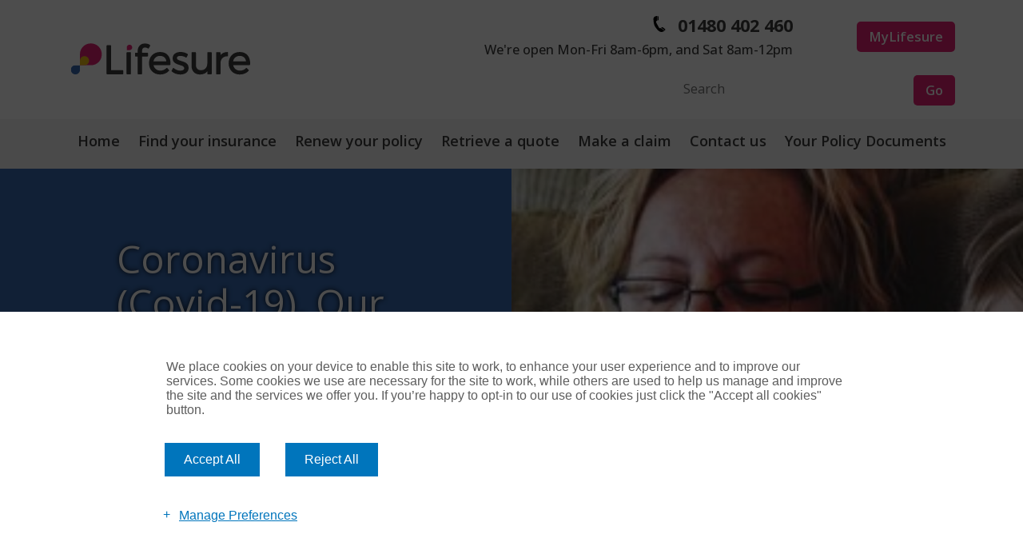

--- FILE ---
content_type: text/html; charset=UTF-8
request_url: https://www.lifesurecouk.lifesure-insurance.co.uk/articles/importance-of-insurance
body_size: 10406
content:


<!DOCTYPE html>
<html lang="en-GB">

<head>
	<meta http-equiv="X-UA-Compatible" content="IE=edge">
	<meta charset="utf-8">
	<meta name="apple-mobile-web-app-title" content="Lifesure Group">
	<meta name="viewport" content="initial-scale=1.0">
	<meta name="facebook-domain-verification" content="cqve6n0s5i5fzw5420pawnn9jkt5wq" />

	
	
    <meta name="theme-color" content="#e61b75">
	<link rel="shortcut icon" href="/favicon.png">

	<link href="https://fonts.googleapis.com/css?family=Open+Sans:400,500,600,700" rel="stylesheet">
	<link href="/styles.css?v=1.1.27" rel="stylesheet">
						
	
		
	
	<!-- Google Tag Manager -->
	<script>
		(function(w,d,s,l,i){w[l]=w[l]||[];w[l].push({'gtm.start':
		new Date().getTime(),event:'gtm.js'});var f=d.getElementsByTagName(s)[0],
		j=d.createElement(s),dl=l!='dataLayer'?'&l='+l:'';j.async=true;j.src=
		'https://www.googletagmanager.com/gtm.js?id='+i+dl;f.parentNode.insertBefore(j,f);
		})(window,document,'script','dataLayer','GTM-KCWLVFD');
	</script>
	<!-- End Google Tag Manager -->

<title>Lifesure | Why it’s important to protect your caravan and… | Lifesure</title><meta name="generator" content="SEOmatic">
<meta name="keywords" content="customers, frequently, covid-19, asked, coronavirus, questions">
<meta name="description" content="Why during this Covid-19 pandemic it is still important to protect your home and motor vehicles with essential insurance.">
<meta name="referrer" content="no-referrer-when-downgrade">
<meta name="robots" content="all">
<meta content="https://www.facebook.com/lifesuregroup" property="fb:profile_id">
<meta content="en_GB" property="og:locale">
<meta content="Lifesure" property="og:site_name">
<meta content="website" property="og:type">
<meta content="http://www.lifesurecouk.lifesure-insurance.co.uk/articles/importance-of-insurance" property="og:url">
<meta content="Lifesure | Why it’s important to protect your caravan and… | Lifesure" property="og:title">
<meta content="Why during this Covid-19 pandemic it is still important to protect your home and motor vehicles with essential insurance." property="og:description">
<meta content="http://www.lifesurecouk.lifesure-insurance.co.uk/assets/hero/_1200x630_crop_center-center_82_none/lifesure-RGB-PNG.png?mtime=1680275226" property="og:image">
<meta content="Lifesure Logo" property="og:image:alt">
<meta name="twitter:card" content="summary_large_image">
<meta name="twitter:site" content="@LifesureGroup">
<meta name="twitter:creator" content="@LifesureGroup">
<meta name="twitter:title" content="Lifesure | Why it’s important to protect your caravan and… | Lifesure">
<meta name="twitter:description" content="Why during this Covid-19 pandemic it is still important to protect your home and motor vehicles with essential insurance.">
<meta name="twitter:image" content="http://www.lifesurecouk.lifesure-insurance.co.uk/assets/hero/_800x418_crop_center-center_82_none/lifesure-RGB-PNG.png?mtime=1680275226">
<meta name="twitter:image:alt" content="Lifesure Logo">
<meta name="google-site-verification" content="Uat4YyFnTf-uN_06kweJQ8BTz032cXe4bHmE6spPR1o">
<link href="http://www.lifesurecouk.lifesure-insurance.co.uk/articles/importance-of-insurance" rel="canonical">
<link href="http://www.lifesurecouk.lifesure-insurance.co.uk/" rel="home">
<link type="text/plain" href="http://www.lifesurecouk.lifesure-insurance.co.uk/humans.txt" rel="author">
<link href="http://www.lifesurecouk.lifesure-insurance.co.uk/articles/importance-of-insurance/amp" rel="amphtml"></head>

<body id="importance-of-insurance">


	<header class="header" id="top">
	<div class="header__inner">

			<div class="header__main header__top">
				<div class="header__logo-wrap addition-header-image">
					<div class="header__logo">
													<a href="https://www.lifesurecouk.lifesure-insurance.co.uk/">
													<img src="/images/lifesure-logo.svg" alt="Lifesure Logo">
													</a>
											</div>
					
					

				<div class="header__nav-toggle" >
						<a href="" id="toggle_nav">
							<img src="/images/navigation-toggle.svg" alt="Toggle Navigation">
						</a>
					</div>
				</div>

				<div class="header__actions">
					<div class="header_action_list">
						<!-- IF on a desktop: -->

					<div class="header_action header__actions-last header__actions--desktop desktop-phone" >
						<a href="tel:
															01480 402 460
							">
							
							<svg class="phone-icon" version="1.0" xmlns="http://www.w3.org/2000/svg"
 width="948.000000pt" height="1280.000000pt" viewBox="0 0 948.000000 1280.000000"
 preserveAspectRatio="xMidYMid meet">
<metadata>
Created by potrace 1.15, written by Peter Selinger 2001-2017
</metadata>
<g transform="translate(0.000000,1280.000000) scale(0.100000,-0.100000)"
fill="#000000" stroke="none">
<path d="M3102 12793 l-23 -5 5 -151 c3 -84 8 -348 11 -587 17 -1352 53 -2558
85 -2790 7 -52 14 -70 36 -89 26 -21 34 -23 108 -19 46 3 109 15 146 28 91 31
253 114 325 165 67 47 177 159 273 278 l64 78 -1 267 c-1 147 -3 364 -6 482
-3 118 -10 573 -16 1010 l-10 795 -30 61 c-20 43 -52 83 -106 135 -235 224
-639 384 -861 342z"/>
<path d="M2605 12779 c-291 -27 -655 -104 -914 -194 -860 -300 -1410 -854
-1606 -1620 -68 -266 -80 -377 -79 -770 2 -615 50 -1339 134 -2015 193 -1539
580 -2865 1091 -3735 82 -140 352 -549 575 -870 1139 -1644 2196 -2695 3236
-3216 650 -327 1335 -437 1873 -303 369 92 802 237 1155 386 267 113 811 400
810 426 -1 4 -370 297 -822 652 -452 355 -1111 873 -1464 1151 l-643 505 -98
-48 c-312 -154 -646 -188 -900 -93 -133 50 -265 145 -365 262 -220 256 -765
1222 -1595 2823 -465 897 -721 1411 -747 1505 -121 430 -71 809 144 1094 98
129 214 225 384 318 l90 48 -3 110 c-1 61 -24 868 -51 1795 -28 927 -50 1711
-50 1743 l0 57 -32 -1 c-18 -1 -73 -5 -123 -10z"/>
<path d="M6603 3668 c-221 -117 -402 -216 -403 -219 0 -8 2990 -2383 3005
-2387 10 -3 97 255 222 658 41 134 48 167 48 241 0 81 -2 90 -43 172 -26 53
-65 111 -99 148 -95 102 -1506 1203 -1813 1414 -155 106 -315 170 -453 181
l-62 4 -402 -212z"/>
</g>
</svg>
							<strong>
																	01480 402 460
															</strong>
						</a>
						<br />
						<span>We're open Mon-Fri 8am-6pm, and Sat 8am-12pm</span>
						<br />
					</div>


					<!-- <li class="header__actions-claim"><a href="/claims">How to claim</a></li> -->
													<div class="header_action header__actions-login"><a href="/welcome-to-mylifesure">MyLifesure</a></div>
												<div class="header_action header__actions search_action">
							<form class="form" action="https://www.lifesurecouk.lifesure-insurance.co.uk/search-results">
								<div class="form-field">
									<input type="search" name="q" placeholder="Search">
								</div>
									<div class="form-field">
								<input type="submit" value="Go">
								</div>
							</form>
						</div>

					</div>
					</div>


			</div>


	</div>

	<div class="header__main has-menu">
		
		<div class="header__inner">
			<div id="header__navigation" class="">

				<ul class="navigation" >

											<li class="navigation__item" id="navigation__item">

							<a  href="https://www.lifesurecouk.lifesure-insurance.co.uk/"  >
								Home
															</a>

							
						</li>
											<li class="navigation__item" id="navigation__item-1">

							<a  class="has-submenu">
								Find your insurance
								<span class="navigation__item--dropdown-icon">&nbsp;</span>							</a>

							
								<div id="products-meganav-2" class="meganav--hidden sub-meganav" data-meganav="navigation__item-2">
									<div class="meganav__inner">
										<div class="meganav__sections">

																							<div class="meganav__section">
													<h3>Motorhome insurance</h3>
													<ul>
																													<li><a href="https://www.lifesurecouk.lifesure-insurance.co.uk/personal-insurance/motorhome-insurance">Motorhome insurance</a></li>
																													<li><a href="https://www.lifesurecouk.lifesure-insurance.co.uk/personal-insurance/motorhome-breakdown-insurance">RAC Motorhome breakdown insurance</a></li>
																													<li><a href="https://www.lifesurecouk.lifesure-insurance.co.uk/personal-insurance/campervan-insurance">Campervan insurance</a></li>
																													<li><a href="https://www.lifesurecouk.lifesure-insurance.co.uk/personal-insurance/self-converted-campervan-insurance">Self-converted campervan insurance</a></li>
																													<li><a href="https://www.lifesurecouk.lifesure-insurance.co.uk/personal-insurance/classic-and-vintage-campervan-insurance">Classic and Vintage Campervan Insurance</a></li>
																											</ul>
												</div>
																							<div class="meganav__section">
													<h3>Caravan insurance</h3>
													<ul>
																													<li><a href="https://www.lifesurecouk.lifesure-insurance.co.uk/personal-insurance/caravan-insurance">Touring caravan insurance</a></li>
																													<li><a href="https://www.lifesurecouk.lifesure-insurance.co.uk/personal-insurance/caravan-breakdown-insurance">RAC Touring caravan breakdown insurance</a></li>
																											</ul>
												</div>
																							<div class="meganav__section">
													<h3>Park home insurance</h3>
													<ul>
																													<li><a href="https://www.lifesurecouk.lifesure-insurance.co.uk/personal-insurance/park-home-insurance">Park home insurance</a></li>
																											</ul>
												</div>
																							<div class="meganav__section">
													<h3>Motor insurance</h3>
													<ul>
																													<li><a href="https://www.lifesurecouk.lifesure-insurance.co.uk/personal-insurance/car-insurance">Car insurance</a></li>
																													<li><a href="https://www.lifesurecouk.lifesure-insurance.co.uk/personal-insurance/van-insurance">Van insurance</a></li>
																													<li><a href="https://www.lifesurecouk.lifesure-insurance.co.uk/personal-insurance/convicted-driver-insurance">Convicted driver insurance</a></li>
																													<li><a href="https://www.lifesurecouk.lifesure-insurance.co.uk/personal-insurance/motor-breakdown-insurance">RAC Car Breakdown Insurance</a></li>
																													<li><a href="https://www.lifesurecouk.lifesure-insurance.co.uk/personal-insurance/imported-car-insurance">Imported car insurance</a></li>
																											</ul>
												</div>
																							<div class="meganav__section">
													<h3>Home insurance</h3>
													<ul>
																													<li><a href="https://www.lifesurecouk.lifesure-insurance.co.uk/personal-insurance/leisure-home-insurance">Leisure home insurance</a></li>
																													<li><a href="https://www.lifesurecouk.lifesure-insurance.co.uk/personal-insurance/home-insurance">Residential home insurance</a></li>
																													<li><a href="https://www.lifesurecouk.lifesure-insurance.co.uk/personal-insurance/high-value-home-insurance">High value home insurance</a></li>
																											</ul>
												</div>
																							<div class="meganav__section">
													<h3>Static caravan insurance</h3>
													<ul>
																													<li><a href="https://www.lifesurecouk.lifesure-insurance.co.uk/personal-insurance/static-caravan-insurance">Static caravan insurance</a></li>
																											</ul>
												</div>
																							<div class="meganav__section">
													<h3>Travel insurance</h3>
													<ul>
																													<li><a href="https://www.lifesurecouk.lifesure-insurance.co.uk/personal-insurance/travel-insurance">Travel insurance</a></li>
																											</ul>
												</div>
											
										</div>
									</div>
								</div>

							
						</li>
											<li class="navigation__item" id="navigation__item-2">

							<a  href="https://www.lifesurecouk.lifesure-insurance.co.uk/personal"  >
								Renew your policy
															</a>

							
						</li>
											<li class="navigation__item" id="navigation__item-3">

							<a  href="https://www.lifesurecouk.lifesure-insurance.co.uk/retrieve-a-quote"  >
								Retrieve a quote
															</a>

							
						</li>
											<li class="navigation__item" id="navigation__item-4">

							<a  href="https://www.lifesurecouk.lifesure-insurance.co.uk/claims"  >
								Make a claim
															</a>

							
						</li>
											<li class="navigation__item" id="navigation__item-5">

							<a  href="https://www.lifesurecouk.lifesure-insurance.co.uk/contact"  >
								Contact us
															</a>

							
						</li>
											<li class="navigation__item" id="navigation__item-6">

							<a  href="https://www.lifesurecouk.lifesure-insurance.co.uk/find-your-policy-documents"  >
								Your Policy Documents
															</a>

							
						</li>
					
				</ul>

				<div class="mobile-search">
					<form class="form" action="https://www.lifesurecouk.lifesure-insurance.co.uk/search-results">
						<div class="form-field">
							 <input type="search" name="q" placeholder="Search">
						</div>
							<div class="form-field">
						 <input type="submit" value="Go">
						</div>
					</form>
				</div>

			</div>
		</div>	
	
	</div>

</header>

<div id="meganav-underlay" class="meganav-underlay--hidden"></div>

	<main>
		
	<section class="page-banner">
	<!--
							<div class="page-banner__background" style="background:url('/assets/hero/_pageHeroBackground/Family-Park-Home_2021-07-07-160709.jpg');background-size:cover;background-repeat:no-repeat;background-position:center;"></div>
			-->
							<div class="page-banner__inner_image" style="background-image:url('/assets/hero/_pageHeroBackground/Family-Park-Home_2021-07-07-160709.jpg');">
		</div>
		
		<div class="page-banner__inner">
				<div class="banner_text">
						<div class="page-banner__title">
				<h1>Coronavirus (Covid-19), Our Customers Frequently Asked Questions.</h1>
			</div>
			<div class="page-banner__tagline">
							</div>

			<div class="hero__buttons">
									<a href="https://www.lifesure.co.uk/contact" class="button button--desktop button--large">Call our team</a>
							</div>
			</div>
		</div>
	</section>

	<div class="page-banner__breadcrumb">
	<div class="section__inner">
		<ul class="breadcrumb">
			<li><a href="https://www.lifesurecouk.lifesure-insurance.co.uk/">Home</a></li>

						<li class="breadcrumb__divider">&gt;</li>
			<li class="current">Coronavirus (Covid-19), Our Customers Frequently Asked Questions.</li>
		</ul>
	</div>
</div>

	<section class="section">
		<div class="section__inner">

			<div class="page-content">
				<article class="article">
					<p>During these difficult times we are limiting the number of Lifesure people who are able to work in our offices. Our office is open <strong>Monday to Friday, 9am-5pm</strong>, to provide help with all of your insurance needs. Outside of these hours, from Monday to Friday, 8am-9am and 5pm-8pm, and Saturdays from 8am-12pm, you'll be able to speak with our reception team who will organise a call back from a Lifesure advisor when the office re-opens. We apologise for any inconvenience caused and appreciate you bearing with us!</p>
<p>If you need any assistance please call our team or use the enquiry form on the contact us page.<br>
<br>
<strong>01480 402 460</strong> (existing customers and enquiries)</p>
<p><strong>01480 402 473 </strong>(new customers looking for a quote)<br>
<br>
For all commercial property enquiries, please call our team on</p>
<p><strong>01480 402 475</strong> (or email <a href="mailto:commercial@lifesure.co.uk">commercial@lifesure.co.uk</a>)</p>
<p>Many customers are able to send us a secure message via MyLifesure. Login <a href="https://www.lifesure.co.uk/welcome-to-mylifesure">here</a>.</p>
<p>Following the Government’s announcement of a lockdown to limit the spread of Covid-19, we’ve put together some FAQ’s as to why it’s still important to protect your pride and joy with essential insurance in place.<br></p>
<h4>Q: Should I still insure my motor vehicle while I am unable to use the vehicle?</h4>
<p>A: <strong>Motor insurance,</strong> which includes <strong><a href="https://www.lifesurecouk.lifesure-insurance.co.uk/personal-insurance/motorhome-insurance">motorhomes</a></strong> remains vital. Unless the <strong>vehicle</strong> or <strong>motorhome</strong> is kept off the road and is declared as SORN with the DVLA, it must be insured. If a <strong>vehicle</strong> or <strong>motorhome</strong> is not declared as SORN with the DVLA and does not have insurance, you as the owner could receive a fixed penalty of £100, have your <strong>vehicle</strong> or <strong>motorhome</strong> wheel-clamped, impounded or destroyed, or face a court prosecution, with a possible maximum fine of £1,000.</p>
<h4>Q: Do I need to insure my vehicle if it is declared SORN?</h4>
<p>A: Even if your <strong>vehicle</strong> or <strong>motorhome</strong> is declared SORN, <strong>motor insurance</strong> is still very important. Even when unused and parked in a garage while you keep safe from Covid-19, <strong>vehicles</strong> or <strong>motorhomes</strong> can be damaged by fire or by accident and they can be targeted by criminals. Without insurance, there is no cover for malicious damage should your <strong>vehicle</strong> or <strong>motorhome</strong> get keyed on your driveway, no cover for accidental damage following a hit and run, no theft cover and even if a <strong>vehicle</strong> or <strong>motorhome</strong> is locked away in a garage there would be no cover if you accidentally drop a tin of paint on the <strong>vehicle</strong> or <strong>motorhome.</strong> These are just a few examples and there are many more as to why insurance is important even when declared off-road.</p>
<h4>Q: My mileage will be lower now as I am not able to use the vehicle. What shall I do?</h4>
<p>A: You should <a href="https://www.lifesurecouk.lifesure-insurance.co.uk/contact">call our team</a> to discuss if your declared mileage is still accurate or whether you need to reduce it. </p>
<h4>Q: Do I need to insure my touring caravan?</h4>
<p>A: Although not a legal requirement, insurance for <strong><a href="https://www.lifesurecouk.lifesure-insurance.co.uk/personal-insurance/touring-caravan-insurance-premier-parks">touring caravans</a></strong> still offers many benefits. Whether you store your <strong>caravan</strong> at home or at a storage site, whilst insured you will still be covered for loss or damage caused by extreme weather, accidental damage, malicious damage and theft. Many of the examples of cover remaining valuable to those with a <strong>motor vehicle</strong> will also apply to those with a <strong>caravan</strong>.</p>
<h4>Q: Do I need to insure my static caravan?</h4>
<p>A: <strong><a href="https://www.lifesurecouk.lifesure-insurance.co.uk/personal-insurance/static-caravan-insurance">Static caravan</a></strong> insurance provides peace of mind when you are unable to check on your holiday home. Cover remains in place for all key perils such as fire, theft, storm, and vandalism. As <strong>caravan</strong> parks are now closed, they become more tempting for opportunistic thieves. With insurance cover, you can be safe in the knowledge that if the worst happens, you have cover in place, so as soon as you are able to use your <strong>caravan</strong> again, you can do so.</p>
<h4>Q: Do I still need to insure my home?</h4>
<p>A: With a large majority of us spending more time at home, the risk of accidents around the <strong>home</strong> may be higher, and the glare of extra computer monitors may prove tempting for passing thieves. Also, the importance of being able to sort out any problems as quickly as possible is essential. <strong>Home</strong> and <strong>park home</strong> insurance are therefore as vital as ever and you should carefully consider whether you can be without it. </p>
<p>The correct cover in place stops you from being left with large, unexpected bills to fix or replace your property. Even in these times, insurance offers valuable protection and peace of mind.</p>
<h6>If you still have queries about your insurance, please <a href="https://www.lifesure.co.uk/contact">contact us</a>, or call our friendly team who will be happy to help 01480 402 460.</h6>
<p><strong>Please note, during the Covid-19 pandemic, our office is open Monday to Friday, 9am-5pm.</strong></p>
<p><strong><br></strong></p>
				</article>

				<aside class="page-content__sidebar">
					<div class="share-tools">
	<div class="share-tools__item">Share:</div>
	<div class="share-tools__item">
		<a href="#" class="socialShare-facebook">
			<svg width="27" height="27" viewBox="0 0 27 27" fill="none" xmlns="http://www.w3.org/2000/svg">
<path d="M27 13.5C27 6.04411 20.9558 0 13.5 0C6.04415 0 0 6.04411 0 13.5C0 20.2382 4.93675 25.8232 11.3906 26.8359V17.4023H7.96288V13.5H11.3906V10.5257C11.3906 7.14232 13.4061 5.27343 16.4898 5.27343C17.9668 5.27343 19.5117 5.53707 19.5117 5.53707V8.85935H17.8094C16.1324 8.85935 15.6094 9.89998 15.6094 10.9676V13.5H19.3535L18.755 17.4023H15.6094V26.8359C22.0632 25.8232 27 20.2382 27 13.5Z" fill="#E62174"/>
</svg>

		</a>
	</div>
	<div class="share-tools__item">
		<a href="#" class="socialShare-linkedin">
			<svg width="27" height="27" viewBox="0 0 27 27" fill="none" xmlns="http://www.w3.org/2000/svg">
<path d="M24.3 0H2.7C1.215 0 0 1.215 0 2.7V24.3C0 25.785 1.215 27 2.7 27H24.3C25.785 27 27 25.785 27 24.3V2.7C27 1.215 25.785 0 24.3 0ZM8.1 22.95H4.05V10.8H8.1V22.95ZM6.075 8.505C4.725 8.505 3.645 7.425 3.645 6.075C3.645 4.725 4.725 3.645 6.075 3.645C7.425 3.645 8.505 4.725 8.505 6.075C8.505 7.425 7.425 8.505 6.075 8.505ZM22.95 22.95H18.9V15.795C18.9 14.7151 17.955 13.77 16.875 13.77C15.795 13.77 14.85 14.7151 14.85 15.795V22.95H10.8V10.8H14.85V12.42C15.525 11.34 17.01 10.53 18.225 10.53C20.79 10.53 22.95 12.69 22.95 15.255V22.95Z" fill="#6D6969"/>
</svg>

		</a>
	</div>
</div>
					<!-- Article Featured Image -->
					
					
				</aside>
			</div>
		</div>
	</section>

	<section class="section section--bg" id="section-articles">
	<div class="section__inner">

		<div class="section__header">
							<h2>Useful articles</h2>
						<span class="link-style">
						<p>Take a look at our latest news and guides.</p>
						<a href="/articles"><p class="article-list__button">Read articles</p></a>
			</span>
		</div>

		<div class="section__body">

						<div class="articles-carousel">
								<div class="articles-carousel__slide">
					<div class="article-list__item">
						<a href="https://www.lifesurecouk.lifesure-insurance.co.uk/articles/static-caravan-security" class="article-list__link">
							<div class="article-list__image">
																									<img data-src="/assets/articles/_featuredImage/Security-for-your-static-caravan.jpg" alt="Security for your static caravan">
															</div>
							<div class="article-list__text">
																<h3 class="article-list__title">Static Caravan Security - Keeping Your Holiday Home Safe When You’re Away</h3>
								
																<p class="article-list__summary">Discover practical static caravan security tips to help protect your holiday home when unoccupied. From smart alarms to insurance, learn how to keep your static caravan safe year-round.</p>
								
								<p class="article-list__button">Read more</p>
							</div>
						</a>
					</div>
				</div>
								<div class="articles-carousel__slide">
					<div class="article-list__item">
						<a href="https://www.lifesurecouk.lifesure-insurance.co.uk/articles/lifesure-named-best-personal-insurance-broker-2025-insurance-choice-awards" class="article-list__link">
							<div class="article-list__image">
																									<img data-src="/assets/articles/_featuredImage/45633/Lifesure-Win-Best-Broker-2025-1.jpg" alt="Lifesure Win Best Broker 2025 1">
															</div>
							<div class="article-list__text">
																<h3 class="article-list__title">Lifesure Named Best Personal Insurance Broker 2025 at Insurance Choice Awards</h3>
								
																<p class="article-list__summary">Lifesure wins Best Personal Insurance Broker at the 2025 Insurance Choice Awards, celebrating customer trust, care, and excellence.</p>
								
								<p class="article-list__button">Read more</p>
							</div>
						</a>
					</div>
				</div>
								<div class="articles-carousel__slide">
					<div class="article-list__item">
						<a href="https://www.lifesurecouk.lifesure-insurance.co.uk/articles/campervan-insurance-guide" class="article-list__link">
							<div class="article-list__image">
																									<img data-src="/assets/articles/_featuredImage/45625/Guide-to-Campervan-Insurance.jpg" alt="Guide to Campervan Insurance">
															</div>
							<div class="article-list__text">
																<h3 class="article-list__title">Our Guide to Campervan Insurance</h3>
								
																<p class="article-list__summary">Read our guide to campervan insurance in the UK, and learn how it can help to protect you, your van, and your belongings on your travels.</p>
								
								<p class="article-list__button">Read more</p>
							</div>
						</a>
					</div>
				</div>
								<div class="articles-carousel__slide">
					<div class="article-list__item">
						<a href="https://www.lifesurecouk.lifesure-insurance.co.uk/articles/campervan-insurance-vs-van-insurance" class="article-list__link">
							<div class="article-list__image">
																									<img data-src="/assets/articles/_featuredImage/45269/Campervan-and-van-insurance-differences.jpg" alt="Campervan and van insurance differences">
															</div>
							<div class="article-list__text">
																<h3 class="article-list__title">Campervan Insurance vs Van Insurance: Key Differences to Be Aware Of</h3>
								
																<p class="article-list__summary">Discover the key differences between campervan and van insurance to choose appropriate cover for your vehicle before you hit the road.</p>
								
								<p class="article-list__button">Read more</p>
							</div>
						</a>
					</div>
				</div>
								<div class="articles-carousel__slide">
					<div class="article-list__item">
						<a href="https://www.lifesurecouk.lifesure-insurance.co.uk/articles/reducing-condensation-in-a-campervan" class="article-list__link">
							<div class="article-list__image">
																									<img data-src="/assets/articles/_featuredImage/45282/Tips-for-reducing-condensation-in-campervan.jpg" alt="Tips for reducing condensation in campervan">
															</div>
							<div class="article-list__text">
																<h3 class="article-list__title">How to Reduce Condensation in a Campervan</h3>
								
																<p class="article-list__summary">What causes condensation in a campervan? Learn the real reasons behind moisture build-up, the risks it brings, and how to keep your van dry and comfortable.</p>
								
								<p class="article-list__button">Read more</p>
							</div>
						</a>
					</div>
				</div>
								<div class="articles-carousel__slide">
					<div class="article-list__item">
						<a href="https://www.lifesurecouk.lifesure-insurance.co.uk/articles/motorhome-habitation-checks" class="article-list__link">
							<div class="article-list__image">
																									<img data-src="/assets/articles/_featuredImage/45177/Motorhome-Habitation-Check.jpg" alt="Motorhome Habitation Check">
															</div>
							<div class="article-list__text">
																<h3 class="article-list__title">Motorhome Habitation Checks: Do I Need One?</h3>
								
																<p class="article-list__summary">Motorhome habitation checks – Discover why they are essential what’s included and how to book one.</p>
								
								<p class="article-list__button">Read more</p>
							</div>
						</a>
					</div>
				</div>
								<div class="articles-carousel__slide">
					<div class="article-list__item">
						<a href="https://www.lifesurecouk.lifesure-insurance.co.uk/articles/can-i-park-a-caravan-on-the-road" class="article-list__link">
							<div class="article-list__image">
																									<img data-src="/assets/articles/_featuredImage/44997/Can-You-Park-a-Touring-Caravan-on-the-Road-in-the-UK.jpg" alt="Can You Park a Touring Caravan on the Road in the UK">
															</div>
							<div class="article-list__text">
																<h3 class="article-list__title">Can I Park a Caravan on the Road? Guidance for parking your touring caravan</h3>
								
																<p class="article-list__summary">Wondering if you can park your caravan on the street in the UK? Learn the legalities and best practices in our quick guide.</p>
								
								<p class="article-list__button">Read more</p>
							</div>
						</a>
					</div>
				</div>
								<div class="articles-carousel__slide">
					<div class="article-list__item">
						<a href="https://www.lifesurecouk.lifesure-insurance.co.uk/articles/motorhome-levelling-systems-guide" class="article-list__link">
							<div class="article-list__image">
																									<img data-src="/assets/articles/_featuredImage/44856/Hydraulic-motorhome-levelling-system.jpg" alt="Hydraulic motorhome levelling system">
															</div>
							<div class="article-list__text">
																<h3 class="article-list__title">Motorhome Levelling Systems – A Quick Guide</h3>
								
																<p class="article-list__summary">Motorhome Levelling Systems: things you need to know about electric and hydraulic levelling and choosing a suitable system for you.</p>
								
								<p class="article-list__button">Read more</p>
							</div>
						</a>
					</div>
				</div>
								<div class="articles-carousel__slide">
					<div class="article-list__item">
						<a href="https://www.lifesurecouk.lifesure-insurance.co.uk/articles/static-caravan-owner-rights" class="article-list__link">
							<div class="article-list__image">
																									<img data-src="/assets/articles/_featuredImage/44861/UK-static-caravan-owners-rights.jpg" alt="UK static caravan owners rights">
															</div>
							<div class="article-list__text">
																<h3 class="article-list__title">Static Caravan Owners: What are your legal rights in the UK?</h3>
								
																<p class="article-list__summary">Discover the benefits of static caravan ownership and learn some key legal responsibilities before you buy</p>
								
								<p class="article-list__button">Read more</p>
							</div>
						</a>
					</div>
				</div>
								<div class="articles-carousel__slide">
					<div class="article-list__item">
						<a href="https://www.lifesurecouk.lifesure-insurance.co.uk/articles/lifesure-named-finalist-in-insurance-choice-awards-2025" class="article-list__link">
							<div class="article-list__image">
																									<img data-src="/assets/articles/_featuredImage/44828/Lifesure-reach-final-of-Insurance-choice-awards-2025.jpg" alt="Lifesure reach final of Insurance choice awards 2025">
															</div>
							<div class="article-list__text">
																<h3 class="article-list__title">Lifesure Reach Insurance Awards Final</h3>
								
																<p class="article-list__summary">Lifesure is a finalist in the Insurance Choice Awards 2025 for Best Personal Insurance Broker, Treating Customers Fairly Champion, and Best British Insurance Broker.</p>
								
								<p class="article-list__button">Read more</p>
							</div>
						</a>
					</div>
				</div>
							</div>
		</div>
	</div>
</section>

			<div id="quote-bar" class="quote-bar--minimised">

	<a href="#" id="quote-bar__toggle" class="quote-bar__toggle--minimised">toggle</a>

	<div class="quote-bar__inner">
		<div class="quote-bar__content">
			<div class="logo"><img src="/images/lifesure-icon-57x57.png" alt="Lifesure Group"></div>
			<div class="quote-bar__container">Importance of insurance</div>
		</div>
				<div class="quote-bar__buttons">
			<ul>
				
								<li><a href="https://www.lifesure.co.uk/contact" target="_self" class="button button--medium">Call our team</a></li>
				
				
								<li>
					<!-- Desktop site: Link to contact page -->
					<span class="button button--desktop button--medium">Call 01480 402 460</span>

					<!-- Device site: Link to phone number -->
					<a href="tel:01480 402 460" class="button button--device button--medium">Call 01480 402 460</a>
				</li>
							</ul>
		</div>
			</div>
</div>

	</main>

	<footer class="footer">
	<div class="footer__inner">

				<div class="footer__links">
			<h3>Get in touch</h3>
						<ul>
								<li><a href="https://www.lifesurecouk.lifesure-insurance.co.uk/contact">Contact us</a></li>
								<li><a href="https://www.lifesurecouk.lifesure-insurance.co.uk/welcome-to-mylifesure">Access MyLifesure</a></li>
								</ul>
					</div>
				<div class="footer__links">
			<h3>Learn about us</h3>
						<ul>
								<li><a href="https://www.lifesurecouk.lifesure-insurance.co.uk/about-us">About us</a></li>
								<li><a href="https://www.lifesurecouk.lifesure-insurance.co.uk/who-we-work-with">Our partners</a></li>
								<li><a href="https://www.lifesurecouk.lifesure-insurance.co.uk/articles">Articles</a></li>
								<li><a href="https://www.lifesurecouk.lifesure-insurance.co.uk/reviews">Our reviews</a></li>
								<li><a href="https://www.lifesurecouk.lifesure-insurance.co.uk/useful-links">Useful Information</a></li>
								<li><a href="https://www.lifesurecouk.lifesure-insurance.co.uk/information-hub-for-park-homeowners">Park Home Information Hub</a></li>
								<li><a href="https://www.lifesurecouk.lifesure-insurance.co.uk/business-insurance">Business Insurance</a></li>
								</ul>
					</div>
				<div class="footer__links">
			<h3>The serious bits</h3>
						<ul>
								<li><a href="https://www.lifesurecouk.lifesure-insurance.co.uk/making-a-complaint">Making a complaint</a></li>
								<li><a href="https://www.lifesurecouk.lifesure-insurance.co.uk/privacy-policies">Privacy policies</a></li>
								<li><a href="//policy.cookiereports.com/bff0ed00-en-gb.html">Cookie policy</a></li>
								<li><a href="https://www.lifesurecouk.lifesure-insurance.co.uk/accessibility">Accessibility</a></li>
								</ul>
					</div>
		
		<div class="footer__social">
			<ul>
								<li>
					<a href="https://www.facebook.com/lifesuregroup" target="_blank" title="Lifesure Facebook Page">
						<svg width="27" height="27" viewBox="0 0 27 27" fill="none" xmlns="http://www.w3.org/2000/svg">
<path d="M27 13.5C27 6.04411 20.9558 0 13.5 0C6.04415 0 0 6.04411 0 13.5C0 20.2382 4.93675 25.8232 11.3906 26.8359V17.4023H7.96288V13.5H11.3906V10.5257C11.3906 7.14232 13.4061 5.27343 16.4898 5.27343C17.9668 5.27343 19.5117 5.53707 19.5117 5.53707V8.85935H17.8094C16.1324 8.85935 15.6094 9.89998 15.6094 10.9676V13.5H19.3535L18.755 17.4023H15.6094V26.8359C22.0632 25.8232 27 20.2382 27 13.5Z" fill="#E62174"/>
</svg>

					</a>
				</li>
																<li>
					<a href="https://www.linkedin.com/company/lifesure-group-ltd" target="_blank" title="Lifesure LinkedIn Page">
						<svg width="27" height="27" viewBox="0 0 27 27" fill="none" xmlns="http://www.w3.org/2000/svg">
<path d="M24.3 0H2.7C1.215 0 0 1.215 0 2.7V24.3C0 25.785 1.215 27 2.7 27H24.3C25.785 27 27 25.785 27 24.3V2.7C27 1.215 25.785 0 24.3 0ZM8.1 22.95H4.05V10.8H8.1V22.95ZM6.075 8.505C4.725 8.505 3.645 7.425 3.645 6.075C3.645 4.725 4.725 3.645 6.075 3.645C7.425 3.645 8.505 4.725 8.505 6.075C8.505 7.425 7.425 8.505 6.075 8.505ZM22.95 22.95H18.9V15.795C18.9 14.7151 17.955 13.77 16.875 13.77C15.795 13.77 14.85 14.7151 14.85 15.795V22.95H10.8V10.8H14.85V12.42C15.525 11.34 17.01 10.53 18.225 10.53C20.79 10.53 22.95 12.69 22.95 15.255V22.95Z" fill="#6D6969"/>
</svg>

					</a>
				</li>
												<li>
					<a href="https://www.youtube.com/channel/UCb2x8ATZGwpnWzc8W6BRq8g" target="_blank" title="Lifesure Youtube Page">
						<svg xmlns="http://www.w3.org/2000/svg" width="34.133" height="24" viewBox="0 0 34.133 24"><defs><style>.a{fill:#fff;}</style></defs><path class="a" d="M16.353-20.245a4.289,4.289,0,0,0-3.018-3.037C10.674-24,0-24,0-24s-10.674,0-13.336.718a4.289,4.289,0,0,0-3.018,3.037,44.991,44.991,0,0,0-.713,8.269,44.992,44.992,0,0,0,.713,8.269A4.225,4.225,0,0,0-13.336-.718C-10.674,0,0,0,0,0S10.674,0,13.336-.718a4.225,4.225,0,0,0,3.018-2.989,44.992,44.992,0,0,0,.713-8.269A44.991,44.991,0,0,0,16.353-20.245ZM-3.491-6.9v-10.15L5.43-11.976Z" transform="translate(17.067 24)"/></svg>
					</a>
				</li>
												<li>
					<a href="https://www.instagram.com/lifesureinsurance/" target="_blank" title="Lifesure Instagram Page">
						<svg xmlns="http://www.w3.org/2000/svg" width="28.016" height="28.009" viewBox="0 0 28.016 28.009"><defs><style>.a{fill:#fff;}</style></defs><path class="a" d="M.006-19.187a7.17,7.17,0,0,0-7.181,7.181A7.17,7.17,0,0,0,.006-4.825a7.17,7.17,0,0,0,7.181-7.181A7.17,7.17,0,0,0,.006-19.187Zm0,11.85a4.677,4.677,0,0,1-4.669-4.669A4.673,4.673,0,0,1,.006-16.675a4.673,4.673,0,0,1,4.669,4.669A4.677,4.677,0,0,1,.006-7.338Zm9.15-12.144a1.675,1.675,0,0,0-1.675-1.675,1.675,1.675,0,0,0-1.675,1.675,1.671,1.671,0,0,0,1.675,1.675A1.671,1.671,0,0,0,9.156-19.481Zm4.756,1.7A8.289,8.289,0,0,0,11.65-23.65a8.344,8.344,0,0,0-5.869-2.262c-2.312-.131-9.244-.131-11.556,0a8.331,8.331,0,0,0-5.869,2.256,8.316,8.316,0,0,0-2.263,5.869c-.131,2.313-.131,9.244,0,11.556A8.289,8.289,0,0,0-11.644-.362,8.354,8.354,0,0,0-5.775,1.9c2.313.131,9.244.131,11.556,0A8.289,8.289,0,0,0,11.65-.362a8.344,8.344,0,0,0,2.262-5.869C14.044-8.544,14.044-15.469,13.912-17.781ZM10.925-3.75A4.727,4.727,0,0,1,8.263-1.088C6.419-.356,2.044-.525.006-.525s-6.419.163-8.256-.562A4.727,4.727,0,0,1-10.912-3.75c-.731-1.844-.562-6.219-.562-8.256s-.163-6.419.563-8.256A4.727,4.727,0,0,1-8.25-22.925c1.844-.731,6.219-.562,8.256-.562s6.419-.163,8.256.563a4.727,4.727,0,0,1,2.662,2.662c.731,1.844.563,6.219.563,8.256S11.656-5.588,10.925-3.75Z" transform="translate(14.005 26.011)"/></svg>
					</a>
				</li>
							</ul>

			<p class="footer__back-to-top">
				<a href="#top" class="js-scroll" title="Go to top of page">
										<svg width="48" height="48" viewBox="0 0 48 48" fill="none" xmlns="http://www.w3.org/2000/svg">
					<circle cx="24" cy="24" r="24" fill="#e61b75"/>
					<path d="M24 17L14 27L16.35 29.35L24 21.7167L31.65 29.35L34 27L24 17Z" fill="white"/>
					</svg>
				</a>
			</p>
		</div>

	</div> 
	<div class="footer__disclaimer">
		<p>Lifesure is a trading name of Arthur J. Gallagher Insurance Brokers Limited, which is authorised and regulated by the Financial Conduct Authority. Registered Office: Spectrum Building, 55 Blythswood Street, Glasgow, G2 7AT. Registered in Scotland. Company Number: SC108909</p>		
	</div>
	<div class="footer__madeby">
		<p>Website by <a rel="nofollow" href="https://www.enigma-interactive.co.uk/">Enigma Interactive</a></p>
	</div>
</footer>

	<!-- Scripts -->
    <script src="/scripts/frameworks/jquery-3.7.0.min.js"></script>
    <script src="/third-party.min.js?v=1.0.1"></script>
    <script src="/main.min.js?v=1.0.5"></script>
	<script type="text/javascript" src="https://api.feefo.com/api/javascript/lifesure" async></script>
		
	<!-- Google Tag Manager (noscript) -->
	<noscript>
		<iframe src="https://www.googletagmanager.com/ns.html?id=GTM-KCWLVFD" height="0" width="0" style="display:none;visibility:hidden"></iframe>
	</noscript>
	<!-- End Google Tag Manager (noscript) -->


	<!-- Cookie Banner -->
	<script src="https://policy.cookiereports.com/bff0ed00_panel-en-gb.js"></script>

    <script>$(function(){ Main.init(); });</script>
<script type="application/ld+json">{"@context":"https://schema.org","@graph":[{"@type":"WebPage","author":{"@id":"https://www.lifesure.co.uk/company#identity"},"copyrightHolder":{"@id":"https://www.lifesure.co.uk/company#identity"},"copyrightYear":"2020","creator":{"@id":"#creator"},"dateCreated":"2020-04-02T13:23:23+01:00","dateModified":"2022-09-29T14:05:16+01:00","datePublished":"2020-04-02T13:23:00+01:00","description":"Why during this Covid-19 pandemic it is still important to protect your home and motor vehicles with essential insurance.","headline":"Lifesure | Why it’s important to protect your caravan and motorhome.","image":{"@type":"ImageObject","url":"http://www.lifesurecouk.lifesure-insurance.co.uk/assets/hero/_1200x630_crop_center-center_82_none/lifesure-RGB-PNG.png?mtime=1680275226"},"inLanguage":"en-gb","mainEntityOfPage":"http://www.lifesurecouk.lifesure-insurance.co.uk/articles/importance-of-insurance","name":"Lifesure | Why it’s important to protect your caravan and motorhome.","publisher":{"@id":"#creator"},"url":"http://www.lifesurecouk.lifesure-insurance.co.uk/articles/importance-of-insurance"},{"@id":"https://www.lifesure.co.uk/company#identity","@type":"InsuranceAgency","address":{"@type":"PostalAddress","addressCountry":"United Kingdom","addressLocality":"St. Neots","addressRegion":"Cambridgeshire","postalCode":"PE19 8EW","streetAddress":"3 Fenice Court,"},"alternateName":"Lifesure","description":"Lifesure is a trading name of Arthur J. Gallagher Insurance Brokers Limited, which is authorised and regulated by the Financial Conduct Authority. Registered Office: Spectrum Building, 7th Floor, 55 Blythswood Street, Glasgow, G2 7AT. Registered in Scotland. Company Number: SC108909","email":"marketing@lifesure.co.uk","image":{"@type":"ImageObject","height":"1080","url":"http://www.lifesurecouk.lifesure-insurance.co.uk/assets/seo/Motorhome-insurance-at-Lifesure.jpg","width":"1080"},"logo":{"@type":"ImageObject","height":"60","url":"http://www.lifesurecouk.lifesure-insurance.co.uk/assets/seo/_600x60_fit_center-center_82_none/8/Motorhome-insurance-at-Lifesure.png?mtime=1591690256","width":"60"},"name":"Lifesure","priceRange":"$$","telephone":"01480 402460","url":"https://www.lifesure.co.uk/company"},{"@id":"#creator","@type":"InsuranceAgency","priceRange":"$"},{"@type":"BreadcrumbList","description":"Breadcrumbs list","itemListElement":[{"@type":"ListItem","item":"http://www.lifesurecouk.lifesure-insurance.co.uk/","name":"Home","position":1},{"@type":"ListItem","item":"http://www.lifesurecouk.lifesure-insurance.co.uk/articles","name":"Articles","position":2},{"@type":"ListItem","item":"http://www.lifesurecouk.lifesure-insurance.co.uk/articles/importance-of-insurance","name":"Coronavirus (Covid-19), Our Customers Frequently Asked Questions.","position":3}],"name":"Breadcrumbs"}]}</script></body>
</html>


--- FILE ---
content_type: text/css
request_url: https://www.lifesurecouk.lifesure-insurance.co.uk/styles.css?v=1.1.27
body_size: 15622
content:
.slick-slider{position:relative;display:block;box-sizing:border-box;-webkit-touch-callout:none;-webkit-user-select:none;-moz-user-select:none;-ms-user-select:none;user-select:none;touch-action:pan-y;-webkit-tap-highlight-color:transparent}.slick-list{position:relative;overflow:hidden;display:block;margin:0;padding:0}.slick-list:focus{outline:none}.slick-list.dragging{cursor:pointer;cursor:hand}.slick-slider .slick-track,.slick-slider .slick-list{-webkit-transform:translate3d(0, 0, 0);transform:translate3d(0, 0, 0)}.slick-track{position:relative;left:0;top:0;display:block;margin-left:auto;margin-right:auto}.slick-track:before,.slick-track:after{content:"";display:table}.slick-track:after{clear:both}.slick-loading .slick-track{visibility:hidden}.slick-slide{float:left;height:100%;min-height:1px;display:none}[dir="rtl"] .slick-slide{float:right}.slick-slide img{display:block}.slick-slide.slick-loading img{display:none}.slick-slide.dragging img{pointer-events:none}.slick-initialized .slick-slide{display:block}.slick-loading .slick-slide{visibility:hidden}.slick-vertical .slick-slide{display:block;height:auto;border:1px solid transparent}.slick-arrow.slick-hidden{display:none}.container,.header__inner,#header__navigation ul.navigation li.navigation__item .meganav__inner,.section__inner,.subnav__links,.hero-home__inner,.hero__inner,.about__inner,.claims__inner,.quote-bar__inner,.footer__inner,.footer__disclaimer,.footer__madeby{margin:0 auto;overflow:hidden;width:100%;padding-left:30px;padding-right:30px;max-width:1170px}@media (min-width: 1357px){.container,.header__inner,#header__navigation ul.navigation li.navigation__item .meganav__inner,.section__inner,.subnav__links,.hero-home__inner,.hero__inner,.about__inner,.claims__inner,.quote-bar__inner,.footer__inner,.footer__disclaimer,.footer__madeby{padding-left:30px;padding-right:30px;max-width:1170px}}@media (max-width: 1024px){.container,.header__inner,#header__navigation ul.navigation li.navigation__item .meganav__inner,.section__inner,.subnav__links,.hero-home__inner,.hero__inner,.about__inner,.claims__inner,.quote-bar__inner,.footer__inner,.footer__disclaimer,.footer__madeby{padding:0 30px}}@media (max-width: 641px){.container,.header__inner,#header__navigation ul.navigation li.navigation__item .meganav__inner,.section__inner,.subnav__links,.hero-home__inner,.hero__inner,.about__inner,.claims__inner,.quote-bar__inner,.footer__inner,.footer__disclaimer,.footer__madeby{padding:0 10px}}*{box-sizing:border-box;font-family:'Open Sans', sans-serif;font-size:16.5px;line-height:1.35;color:#3c3c3b}@media (max-width: 1024px){*{font-size:15px}}@media (max-width: 641px){*{font-size:14px}}body{-webkit-font-smoothing:antialiased;-moz-osx-font-smoothing:grayscale}body.noscroll{overflow:hidden}h1,h2,h3,h4,h5,h6{color:#376ab2;font-weight:400}h1.centered,h2.centered,h3.centered,h4.centered,h5.centered,h6.centered{text-align:center}.subnav,.button,.header__actions-login a,.section__header .blue_button,.home_intro p:last-child a,.form-field input[type=submit],.form-field button,.form form .fui-btn-wrapper button,.form a.button,#ppc-container .page-banner .hero__buttons a:first-child,#ppc-container .get-your-quote-container .button,#ppc-container .get-your-phone-quote-container .button,.article-list__button{background:#376ab2}a{text-decoration:none}a:hover{color:#e62174}img{display:block;height:auto;max-width:100%;border:none}h1{font-size:2.9rem;line-height:1.15}@media (min-width: 1357px){h1{font-size:3.1rem;line-height:1.15}}@media (max-width: 641px){h1{font-size:2.5rem}}h1 a{font-size:inherit;color:inherit;line-height:inherit}h2,.heading-2{font-size:2rem;line-height:1.13}@media (min-width: 1357px){h2,.heading-2{font-size:2.15rem;line-height:1.13}}@media (max-width: 1024px){h2,.heading-2{font-size:1.85rem;line-height:1.13}}@media (max-width: 641px){h2,.heading-2{font-size:1.9rem}}h2 a,.heading-2 a{font-size:inherit;color:inherit;line-height:inherit}h3,.heading-3{font-size:1.25rem}h3 a,.heading-3 a{font-size:inherit;color:inherit;line-height:inherit}sup{font-weight:bold;line-height:1;font-size:70%;vertical-align:top;mso-text-raise:30%}.pagination{margin-top:2.5em;display:block;text-align:center}.pagination a,.pagination span{border:1px solid #ebebeb;border-radius:5px;padding:0.35em 0.7em;display:inline-block;font-weight:bold;margin:0.3em 0.1em}.pagination span.current{color:#fff;background:#e62174;border:1px solid #e62174}.issue-notice{background-color:#f5f5f5;display:block}.issue-notice .issue-text{width:100%;max-width:1160px;margin:auto;padding:1rem}.issue-notice .issue-text p{text-align:center;color:#3d3d3b;margin:0}.issue-notice .issue-text>h3{margin-top:0}.issue-notice .issue-text ul,.issue-notice .issue-text ol{margin:auto;display:inline-block}.issue-notice .issue-text h1,.issue-notice .issue-text h2,.issue-notice .issue-text h3,.issue-notice .issue-text h4,.issue-notice .issue-text h5,.issue-notice .issue-text h6{text-align:center;font-size:18px;color:#3d3d3b;font-weight:700}#motorhome-insurance .issue-notice,#caravan-insurance .issue-notice,#static-caravan-insurance .issue-notice,#car-insurance .issue-notice,#home-insurance .issue-notice{display:block}.header{padding-top:7.5px;padding-bottom:0px;position:relative;z-index:6;background:#fff}@media (max-width: 1024px){.header{padding-top:36px}}@media (max-width: 641px){.header{padding-top:0}}.header__inner{overflow:visible}@media (max-width: 641px){.header__inner{padding:0}}.header__actions{flex-grow:1;width:100%}.header__actions .form{display:flex;padding-top:20px;padding-bottom:0px}.header__actions .form .form-field{padding:0px 5px}.header__actions .form .form-field:first-child{flex-grow:1}.header__actions .form .form-field:last-child{padding-right:0}@media (max-width: 641px){.header__actions{position:relative;padding:10px;top:0}}.header__actions .header_action_list{list-style:none;display:flex;width:100%;flex-wrap:wrap;justify-content:flex-end;align-items:center;margin:0;padding:0}@media (max-width: 641px){.header__actions .header_action_list{justify-content:space-between}}.header__actions .header_action_list .header_action{flex-grow:0;font-size:0.8rem;font-weight:600}.header__actions .header_action_list .header_action.desktop-phone{font-size:1.3rem;text-align:right}.header__actions .header_action_list .header_action.desktop-phone .xmas_hours a{font-size:1rem;color:#e62174}@media (max-width: 641px){.header__actions .header_action_list .header_action.desktop-phone{text-align:left;max-width:60%}}.header__actions .header_action_list .header_action.desktop-phone strong{font-size:1.3rem;border-bottom:1px solid transparent}@media (max-width: 1024px){.header__actions .header_action_list .header_action.desktop-phone strong{font-size:1rem}}.header__actions .header_action_list .header_action.desktop-phone strong:hover{border-bottom:1px solid #3c3c3b;transition:0.3s}.header__actions .header_action_list .header_action.desktop-phone span{font-size:1rem}@media (max-width: 1024px){.header__actions .header_action_list .header_action.desktop-phone span{font-size:0.9rem;display:none}}.header__actions .header_action_list .header_action.desktop-phone .phone-icon{max-height:20px;max-width:20px;margin-right:10px}.header__actions .header_action_list .header_action.search_action{flex-grow:0;width:100%;flex-basis:100%;display:flex;justify-content:flex-end}.header__actions .header_action_list .header_action.search_action .form{max-width:351px;flex-basis:60%}@media (max-width: 641px){.header__actions .header_action_list .header_action.search_action{display:none}}.header__actions .header_action_list .header_action.header__actions-login{margin-right:0px;float:right}.header__actions .header_action_list .header_action span{font-weight:500;font-size:inherit}.header__actions .header_action_list .header_action.header__actions-last a{text-decoration:none;color:#3c3c3b;padding:0}.header__actions .header_action_list .header_action a{font-size:1rem}@media (max-width: 641px){.header__actions .header_action_list .header_action{margin-right:10px}.header__actions .header_action_list .header_action.header__actions-last{float:left;margin-right:0}}.header__actions .header_action_list .header_action a{padding-top:8px;padding-bottom:8px;padding-left:15px;padding-right:15px;font-size:0.8rem;font-weight:600;transition:0.2s ease-in-out}.header__actions .header_action_list .header_action a span{font-weight:500;font-size:inherit}.header__actions--desktop{display:inline-block !important;margin-right:80px}@media (max-width: 1024px){.header__actions--desktop{height:30px;margin-right:40px}}.header__actions--device{display:none !important}@media (max-width: 1024px){.header__actions--device{display:inline-block !important}}.header__actions-login a{font-size:1rem !important}.header__main{display:flex;flex-direction:row;align-items:center;justify-content:space-between}.header__main.header__top{padding:10px 0px}.header__main.has-menu{position:relative;background-color:#f5f5f5;margin-top:7.5px}.header__main.has-menu.fixed{margin-top:0;width:100%;position:fixed;z-index:500;top:0;left:0;background-color:#ffffff}@media (max-width: 1024px){.header__main.has-menu{margin-top:30px}}@media (max-width: 641px){.header__main.has-menu{background-color:transparent;padding-top:0;margin-top:0;padding:10px 0px}}@media (max-width: 641px){.header__main{flex-direction:column;align-items:flex-start}}.header__logo-wrap.addition-header-image{display:flex;width:55%;align-items:center}.header__logo-wrap.addition-header-image .header__logo{width:100%}.header__logo-wrap.addition-header-image .header__logo img{max-height:58px}.header__logo-wrap.addition-header-image .header__logo:nth-child(2){margin-left:2.5rem}.header__logo-wrap.addition-header-image .header__logo:nth-child(2) img{max-height:70px;max-width:170px;height:auto}@media (max-width: 375px){.header__logo-wrap.addition-header-image .header__logo:nth-child(2) img{width:auto;max-width:100%}}@media (max-width: 641px){.header__logo-wrap{width:100%;order:1;margin-left:0;display:flex;justify-content:space-between;padding:10px 10px 18px 10px}.header__logo-wrap.addition-header-image{width:100%}.header__logo-wrap.addition-header-image .header__logo{width:50%}}@media (max-width: 641px){.header__logo{margin-left:0px}}.header__logo img,.header__logo svg{display:block;max-height:200px}@media (max-width: 1024px){.header__logo img,.header__logo svg{max-height:100px}}@media (max-width: 641px){.header__logo img,.header__logo svg{max-height:50px}}.header__nav-toggle{display:none;z-index:1000}@media (max-width: 641px){.header__nav-toggle{display:block;order:1}.header__nav-toggle.fixed{position:fixed;top:0;right:0}}.header__nav-toggle img,.header__nav-toggle svg{display:block}@media (max-width: 1024px){.header__nav-toggle img,.header__nav-toggle svg{max-width:109px;max-height:40px}}@media (max-width: 641px){.header__nav-toggle img,.header__nav-toggle svg{max-width:109px;max-height:40px}}@media (max-width: 641px){.header__logo{order:1}}.header__logo a{transition:0.2s ease-in-out}.header__logo a:hover{opacity:0.75}#header__navigation{width:100%;margin-top:0rem}@media (max-width: 641px){#header__navigation{display:block;order:2;background-color:#fff;position:fixed;left:0;top:140px;padding:0;height:100vh;-webkit-transform:translateX(-100vw);transform:translateX(-100vw);visibility:hidden;overflow-y:auto;transition:all .4s ease-in-out;width:100vw;border-top:1px solid #fafafa}#header__navigation.fixed{top:0;padding-top:40px}#header__navigation.header__navigation--visible{visibility:visible;-webkit-transform:translateX(0);transform:translateX(0);margin-top:0}}#header__navigation ul.navigation{list-style:none;margin:0;padding:0;width:100%;display:flex}@media (max-width: 641px){#header__navigation ul.navigation{display:block}}#header__navigation ul.navigation li.navigation__item{display:inline-block;flex-grow:1;text-align:center}#header__navigation ul.navigation li.navigation__item>a.has-submenu .navigation__item--dropdown-icon{display:none}@media (max-width: 641px){#header__navigation ul.navigation li.navigation__item{display:block;text-align:left;border-top:1px solid #3d3d3b;margin:0;padding:0;position:relative}#header__navigation ul.navigation li.navigation__item>a.has-submenu.open{background-color:#e62174;color:#fff}#header__navigation ul.navigation li.navigation__item>a.has-submenu.open .navigation__item--dropdown-icon:after{color:#fff;-webkit-transform:rotate(90deg);transform:rotate(90deg)}#header__navigation ul.navigation li.navigation__item>a.has-submenu .navigation__item--dropdown-icon{width:40px;height:41px;position:absolute;top:0;right:0;display:flex;justify-content:center;align-items:center}#header__navigation ul.navigation li.navigation__item>a.has-submenu .navigation__item--dropdown-icon:after{content:'>';color:#000}#header__navigation ul.navigation li.navigation__item:last-child{margin-bottom:0}#header__navigation ul.navigation li.navigation__item:last-child{margin-bottom:0}}#header__navigation ul.navigation li.navigation__item>a{border-bottom:8px solid transparent;font-weight:600;font-size:1.1rem;display:block;transition:0.2s ease-in-out;padding-bottom:15px;padding-top:15px}@media (max-width: 641px){#header__navigation ul.navigation li.navigation__item>a{padding:10px 15px;display:block;border-bottom:0}}#header__navigation ul.navigation li.navigation__item:hover>a{border-bottom:8px solid #e62174;color:#3d3d3b}@media (max-width: 641px){#header__navigation ul.navigation li.navigation__item:hover>a{border-bottom:0;background-color:white;color:#000}}#header__navigation ul.navigation li.navigation__item.navigation__item--active>a{border-bottom:8px solid #e62174}@media (max-width: 641px){#header__navigation ul.navigation li.navigation__item.navigation__item--active>a{border-bottom:0;background-color:#e62174;color:#fff}#header__navigation ul.navigation li.navigation__item.navigation__item--active>a:after{background-color:#e62174;color:#fff}}@media (max-width: 641px){#header__navigation ul.navigation li.navigation__item.navigation__item--active>a.has-submenu .navigation__item--dropdown-icon:after{content:'>';color:#fff}}#header__navigation ul.navigation li.navigation__item .sub-meganav{position:absolute;top:100%;left:0;background:#f5f5f5;width:100vw;z-index:500}@media (max-width: 641px){#header__navigation ul.navigation li.navigation__item .sub-meganav{position:relative;background:#fff}}#header__navigation ul.navigation li.navigation__item .fixed+.sub-meganav{position:fixed;top:62px}#header__navigation ul.navigation li.navigation__item .meganav--hidden{display:none}#header__navigation ul.navigation li.navigation__item .meganav--hidden .meganav__inner{opacity:0}#header__navigation ul.navigation li.navigation__item .meganav--visible{display:block}#header__navigation ul.navigation li.navigation__item .meganav__sections{display:flex;flex-wrap:wrap;margin:-35px 0 0 -30px;padding-top:40px;padding-bottom:55px}@media (max-width: 641px){#header__navigation ul.navigation li.navigation__item .meganav__sections{padding-top:25px;padding-bottom:25px}}#header__navigation ul.navigation li.navigation__item .meganav__section{flex:1;padding:40px 0 0 30px;flex:0 0 33.3333%}@media (max-width: 641px){#header__navigation ul.navigation li.navigation__item .meganav__section{flex:0 0 100%;padding-top:25px}}#header__navigation ul.navigation li.navigation__item .meganav__section h3{margin:0 0 15px 0;text-align:left}@media (max-width: 641px){#header__navigation ul.navigation li.navigation__item .meganav__section h3{margin-bottom:8px;padding-left:1.5rem}}#header__navigation ul.navigation li.navigation__item .meganav__section ul{list-style:none;display:block;margin:0;padding:0}#header__navigation ul.navigation li.navigation__item .meganav__section ul li{margin-bottom:4px;text-align:left}#header__navigation ul.navigation li.navigation__item .meganav__section ul li:last-child{margin-bottom:0}#header__navigation ul.navigation li.navigation__item .meganav__section ul li a{color:#3c3c3b;padding:0;font-size:16.5px;transition:0.2s;font-weight:300}#header__navigation ul.navigation li.navigation__item .meganav__section ul li a:hover{text-decoration:none;color:#e62174}@media (max-width: 641px){#header__navigation ul.navigation li.navigation__item .meganav__section ul li a{display:block;width:100%;border-bottom:0px solid #3c3c3b;padding:0.2rem 0rem 0.2rem 1.5rem}}.section{border-bottom:1px solid #fafafa;overflow-x:hidden}.section-nolazy{border-bottom:1px solid #fafafa;overflow-x:hidden}.alternate-section-backgrounds .section:nth-child(even){background:#fafafa}.section--bg{background:#fafafa}.section__inner{padding-top:40px;padding-bottom:40px;overflow:visible}@media (min-width: 1357px){.section__inner{padding-top:45px;padding-bottom:45px}}@media (max-width: 1024px){.section__inner{padding-top:35px;padding-bottom:35px}}@media (max-width: 641px){.section__inner{padding-top:20px;padding-bottom:20px}}.section__inner h2:first-child{margin-top:0}.section__inner.no-padding-top{padding-top:0}.section__title-image{display:inline-block}.section__header{padding-bottom:40px}@media (max-width: 641px){.section__header{padding-bottom:0px}}.section__header h2{margin:0}.section__header p{margin-top:20px}.section__header p:last-child{margin-bottom:0}.section__header .blue_button{color:#fff !important;margin-top:auto !important}.section__header--centered{text-align:center}.section__header--centered p{margin-top:0}.section__body .articles-carousel{margin-top:0}.section__body h2:first-child{margin-top:0}.section__body p:last-child{margin-bottom:0}.section__body ul{padding-left:17px;list-style-image:url("/images/bullet.svg")}.section__body ul li{padding-bottom:20px;padding-left:3px}.section__body ul li:last-child{padding-bottom:0}.link-style a{color:#e62174;text-decoration:none}.link-style a:hover{text-decoration:underline}.link-style a b,.link-style a strong{color:inherit}.page-content{display:flex;flex-direction:row;flex-wrap:wrap}@media (max-width: 641px){.page-content{margin-left:0;margin-right:0}}.page-body-links .product-links{margin-top:1rem;justify-content:flex-start}@media (max-width: 641px){.page-body-links .product-links{justify-content:center}}.page-body-links .product-links .product-link{flex-basis:175px;height:130px;max-width:500px;flex-grow:0}@media (max-width: 641px){.page-body-links .product-links .product-link{flex-basis:9.5rem}}.page-body-links .product-links .product-link a{background-color:#097DC9;border-top-left-radius:20px;border-top-right-radius:20px;border-bottom-right-radius:20px;border:1px solid transparent;display:flex;flex-direction:column;justify-content:center;color:#fff;padding:0 1rem;height:100%}.page-body-links .product-links .product-link a:hover{box-shadow:0px 0px 10px #e62174;border-color:#e62174;transition:0.3s}.page-body-links .product-links .product-link a img{max-height:4rem}.page-body-links .product-links .product-link a:hover{opacity:0.9;transition:0.3s}.page-content h5 a,.section__inner h5 a{color:#fff !important;font-weight:600;font-size:16.5px;border-radius:5px;border:1px solid #fff;padding:15px;background-color:#376ab2;margin-top:6px;display:inherit}.page-content .link-style h5,.section__inner .link-style h5{color:#fff !important}.page-content .link-style h5 a,.section__inner .link-style h5 a{color:#fff !important}.home_intro{text-align:center}.home_intro h4,.home_intro h4>strong,.home_intro strong>h4,.home_intro h1>strong,.home_intro strong>h1{color:#376ab2;font-size:1.4rem;font-weight:400}.home_intro h1,.home_intro h2{font-weight:bold;color:#376ab2;font-size:1.6rem;line-height:1.5;margin-top:0}.page-content .article{width:calc(70% - 30px);margin-left:15px;margin-right:15px}.page-content .article.full{width:100%}.page-content .article.feefo{width:calc(100% - 30px)}.page-content .article a{color:#e62174}@media (max-width: 1024px){.page-content .article{width:calc(100% - 30px)}}.page-content .article h2:first-child,.page-content .article h3:first-child,.page-content .article p:first-child{margin-top:0}.page-content .article table{width:100%;margin:20px auto;border-collapse:collapse;table-layout:fixed}.page-content .article table tr:first-child{background-color:#fafafa}.page-content .article table th,.page-content .article table td{padding:10px 15px;text-align:left;border-bottom:1px solid #ebebeb}@media (max-width: 1024px){.page-content .article table th,.page-content .article table td{width:40%}.page-content .article table th:first-of-type,.page-content .article table td:first-of-type{width:20%}}.page-content .article table th p,.page-content .article table td p{padding:0;margin:0}.page-content__sidebar{width:calc(30% - 30px);margin-left:15px;margin-right:15px}@media (max-width: 1024px){.page-content__sidebar{width:100%;padding-top:15px}}.page-content__sidebar figure{padding-bottom:20px}@media (max-width: 1024px){.page-content__sidebar figure{display:inline-block;margin-right:15px}}@media (max-width: 1024px){.page-content__sidebar figure img{max-height:250px}}@media (max-width: 641px){.page-content__sidebar figure img{max-height:100%;width:100% !important}}#personal .page-content .article{width:100%}#personal .page-content .article .personal-content{width:45%;float:left}@media (max-width: 641px){#personal .page-content .article .personal-content{width:100%;float:none}}#personal .page-content .article .personal-content .personal-content{width:100%}#personal .page-content .article .form form{width:50%;float:right}@media (max-width: 641px){#personal .page-content .article .form form{width:100%;float:none}}#contact .page-content .article{width:100%}#contact .page-content .article .form{width:50%;float:right}@media (max-width: 641px){#contact .page-content .article .form{width:100%;float:none}}#contact .page-content .article .link-style{width:45%;float:left}@media (max-width: 641px){#contact .page-content .article .link-style{width:100%;float:none}}.subnav{position:relative;border-radius:30px}.subnav+.subnav{margin-top:20px}.subnav__toggle{display:none}@media (max-width: 1024px){.subnav__toggle{display:block}}.subnav__toggle a{padding:14px 12px;color:#fff;display:block;background:#376ab2}.subnav__links{padding-top:23px;padding-bottom:23px}@media (max-width: 1024px){.subnav__links{padding-left:15px;padding-right:15px}}.subnav__links ul{list-style:none;margin:0;padding:0}.subnav__links ul li{display:block;margin-right:0px;border-bottom:1px solid #fff;padding-top:15px;padding-bottom:15px}.subnav__links ul li:first-child{padding-top:0}.subnav__links ul li:last-child{border-bottom:0;padding-bottom:0}@media (max-width: 1024px){.subnav__links ul li{display:block;margin-bottom:10px}.subnav__links ul li.subnav__move-to{padding-bottom:0}.subnav__links ul li:last-child{margin-bottom:0}}.subnav__links ul li a{color:#fff;font-weight:400;transition:0.2s;position:relative;display:block;width:100%;padding-right:20px}.subnav__links ul li a:after{position:absolute;right:0px;top:0px;content:'>'}.subnav__links ul li a:hover{opacity:0.75}.subnav__links-visible{display:block}@media (max-width: 1024px){.subnav__move-to{padding-bottom:0}}.hero-home{background-color:#3c3c3b;height:530px;position:relative;overflow:hidden}@media (max-width: 641px){.hero-home{height:auto;padding-top:0px;padding-bottom:35px;min-height:300px}}.hero-home__background{height:100%;width:100%;position:absolute;top:0;left:0;right:0;bottom:0}.hero-home__inner{position:relative;display:flex;align-items:center;height:100%}.hero-home__inner .hero__buttons{position:absolute;bottom:100px}@media (max-width: 641px){.hero-home__inner{position:static}}.hero-home__feefo{height:auto;width:193px;position:absolute;bottom:45px;right:30px;z-index:4}.hero-home__feefo img{max-width:100%}@media (max-width: 641px){.hero-home__feefo{width:100px;bottom:20px;right:15px;position:absolute}}.hero-home__content{width:70%}@media (max-width: 641px){.hero-home__content{width:100%}}.hero-home__title,.hero-home__text{color:#fff}.hero-home__title{margin:0 0 10px 0}.hero-home__text{margin:0 0 30px 0}.hero-home__buttons a.button,.hero-home__buttons .header__actions-login a,.header__actions-login .hero-home__buttons a,.hero-home__buttons .section__header a.blue_button,.section__header .hero-home__buttons a.blue_button,.hero-home__buttons .home_intro p:last-child a,.home_intro p:last-child .hero-home__buttons a,.hero-home__buttons #ppc-container .page-banner .hero__buttons a:first-child,#ppc-container .page-banner .hero__buttons .hero-home__buttons a:first-child,.hero-home__buttons #ppc-container .get-your-quote-container a.button,#ppc-container .get-your-quote-container .hero-home__buttons a.button,.hero-home__buttons #ppc-container .get-your-phone-quote-container a.button,#ppc-container .get-your-phone-quote-container .hero-home__buttons a.button,.hero-home__buttons a.article-list__button{padding:15px 25px;background:#e62174;margin-right:10px}@media (max-width: 641px){.hero-home__buttons a.button,.hero-home__buttons .header__actions-login a,.header__actions-login .hero-home__buttons a,.hero-home__buttons .section__header a.blue_button,.section__header .hero-home__buttons a.blue_button,.hero-home__buttons .home_intro p:last-child a,.home_intro p:last-child .hero-home__buttons a,.hero-home__buttons #ppc-container .page-banner .hero__buttons a:first-child,#ppc-container .page-banner .hero__buttons .hero-home__buttons a:first-child,.hero-home__buttons #ppc-container .get-your-quote-container a.button,#ppc-container .get-your-quote-container .hero-home__buttons a.button,.hero-home__buttons #ppc-container .get-your-phone-quote-container a.button,#ppc-container .get-your-phone-quote-container .hero-home__buttons a.button,.hero-home__buttons a.article-list__button{padding:8px 7px;margin-right:3px;font-size:13px}}.hero{background-color:transparent;position:relative;display:flex}@media (max-width: 641px){.hero{display:block;height:auto;padding-top:0px;padding-bottom:0px}}.hero__background{height:100%;width:100%;position:absolute;top:0;left:0;right:0;bottom:0;opacity:0.7}.hero__inner{position:relative;padding-top:85px;padding-bottom:85px;min-height:253px;width:50%;flex-basis:50%;background-color:#376ab2}@media (max-width: 641px){.hero__inner{padding-top:35px;padding-bottom:35px;min-height:0;width:100%;flex-basis:100%}}.hero__inner .banner_text{padding-right:10px;width:80%;max-width:490px;float:right}@media (max-width: 1024px){.hero__inner .banner_text{max-width:100%;width:100%;padding-left:10px}}.hero__inner .banner_text .button--large,.hero__inner .banner_text .home_intro p:last-child a,.home_intro p:last-child .hero__inner .banner_text a,.hero__inner .banner_text #ppc-container .page-banner .hero__buttons a:first-child,#ppc-container .page-banner .hero__buttons .hero__inner .banner_text a:first-child{background-color:#fff;color:#376ab2}.hero__inner .banner_text .button--large:hover,.hero__inner .banner_text .home_intro p:last-child a:hover,.home_intro p:last-child .hero__inner .banner_text a:hover,.hero__inner .banner_text #ppc-container .page-banner .hero__buttons a:hover:first-child,#ppc-container .page-banner .hero__buttons .hero__inner .banner_text a:hover:first-child{background-color:#ffffff !important;opacity:0.8}.hero__inner_image{width:50%;position:relative;min-height:253px;order:2;z-index:2;background-size:cover;background-repeat:no-repeat;background-position:center}@media (max-width: 641px){.hero__inner_image{width:100%;flex-basis:100%}}.hero__feefo{height:auto;width:193px;position:absolute;bottom:45px;right:30px;z-index:4}.hero__feefo img,.hero__feefo svg{max-width:100%}@media (max-width: 641px){.hero__feefo{width:100px;bottom:20px;right:15px;position:absolute}}.hero__content{width:100%}@media (max-width: 641px){.hero__content{width:100%}}.hero__title,.hero__text{color:#fff}.hero__title{margin:0 0 15px 0;text-shadow:0px 0px 6px #000}.hero__text{margin:0 0 30px 0;text-shadow:0px 0px 6px #000}.hero__text sup{color:#fff}p.hero__text{font-size:1.3rem;font-weight:600}.hero__buttons{padding-top:5px;display:flex}@media (max-width: 641px){.hero__buttons{display:block}}.hero__buttons .button,.hero__buttons .header__actions-login a,.header__actions-login .hero__buttons a,.hero__buttons .section__header .blue_button,.section__header .hero__buttons .blue_button,.hero__buttons .home_intro p:last-child a,.home_intro p:last-child .hero__buttons a,.hero__buttons .form-field input[type=submit],.form-field .hero__buttons input[type=submit],.hero__buttons .form-field button,.form-field .hero__buttons button,.hero__buttons .form form .fui-btn-wrapper button,.form form .fui-btn-wrapper .hero__buttons button,.hero__buttons .form a.button,.form .hero__buttons a.button,#ppc-container .page-banner .hero__buttons a:first-child,.hero__buttons #ppc-container .get-your-quote-container .button,#ppc-container .get-your-quote-container .hero__buttons .button,.hero__buttons #ppc-container .get-your-phone-quote-container .button,#ppc-container .get-your-phone-quote-container .hero__buttons .button,.hero__buttons .article-list__button{margin-right:10px;flex-grow:0;flex-wrap:wrap}.hero__buttons .button.button--large,.hero__buttons .header__actions-login a.button--large,.header__actions-login .hero__buttons a.button--large,.hero__buttons .section__header .button--large.blue_button,.section__header .hero__buttons .button--large.blue_button,.hero__buttons .home_intro p:last-child a,.home_intro p:last-child .hero__buttons a,.hero__buttons .form-field input.button--large[type=submit],.form-field .hero__buttons input.button--large[type=submit],.hero__buttons .form-field button.button--large,.form-field .hero__buttons button.button--large,.hero__buttons .form form .fui-btn-wrapper button.button--large,.form form .fui-btn-wrapper .hero__buttons button.button--large,#ppc-container .page-banner .hero__buttons a:first-child,.hero__buttons #ppc-container .get-your-quote-container .button--large.button,#ppc-container .get-your-quote-container .hero__buttons .button--large.button,.hero__buttons #ppc-container .get-your-quote-container .home_intro p:last-child a,#ppc-container .get-your-quote-container .home_intro p:last-child .hero__buttons a,.hero__buttons .home_intro p:last-child #ppc-container .get-your-quote-container a,.home_intro p:last-child #ppc-container .get-your-quote-container .hero__buttons a,.hero__buttons #ppc-container .get-your-phone-quote-container .button--large.button,#ppc-container .get-your-phone-quote-container .hero__buttons .button--large.button,.hero__buttons #ppc-container .get-your-phone-quote-container .home_intro p:last-child a,#ppc-container .get-your-phone-quote-container .home_intro p:last-child .hero__buttons a,.hero__buttons .home_intro p:last-child #ppc-container .get-your-phone-quote-container a,.home_intro p:last-child #ppc-container .get-your-phone-quote-container .hero__buttons a,.hero__buttons .button--large.article-list__button{padding:15px}@media (max-width: 650px){.hero__buttons .button,.hero__buttons .header__actions-login a,.header__actions-login .hero__buttons a,.hero__buttons .section__header .blue_button,.section__header .hero__buttons .blue_button,.hero__buttons .home_intro p:last-child a,.home_intro p:last-child .hero__buttons a,.hero__buttons .form-field input[type=submit],.form-field .hero__buttons input[type=submit],.hero__buttons .form-field button,.form-field .hero__buttons button,.hero__buttons .form form .fui-btn-wrapper button,.form form .fui-btn-wrapper .hero__buttons button,.hero__buttons .form a.button,.form .hero__buttons a.button,#ppc-container .page-banner .hero__buttons a:first-child,.hero__buttons #ppc-container .get-your-quote-container .button,#ppc-container .get-your-quote-container .hero__buttons .button,.hero__buttons #ppc-container .get-your-phone-quote-container .button,#ppc-container .get-your-phone-quote-container .hero__buttons .button,.hero__buttons .article-list__button{margin-right:10px;margin-bottom:10px}}@media (max-width: 641px){.hero__buttons .button,.hero__buttons .header__actions-login a,.header__actions-login .hero__buttons a,.hero__buttons .section__header .blue_button,.section__header .hero__buttons .blue_button,.hero__buttons .home_intro p:last-child a,.home_intro p:last-child .hero__buttons a,.hero__buttons .form-field input[type=submit],.form-field .hero__buttons input[type=submit],.hero__buttons .form-field button,.form-field .hero__buttons button,.hero__buttons .form form .fui-btn-wrapper button,.form form .fui-btn-wrapper .hero__buttons button,.hero__buttons .form a.button,.form .hero__buttons a.button,#ppc-container .page-banner .hero__buttons a:first-child,.hero__buttons #ppc-container .get-your-quote-container .button,#ppc-container .get-your-quote-container .hero__buttons .button,.hero__buttons #ppc-container .get-your-phone-quote-container .button,#ppc-container .get-your-phone-quote-container .hero__buttons .button,.hero__buttons .article-list__button{display:block;margin-right:0}}#hero-carousel{position:absolute;height:100%;width:100%;min-height:200px}@media (max-width: 641px){#hero-carousel{min-height:300px}}#hero-carousel div{height:100%;width:100%}#hero-carousel .slick-dots{position:absolute;bottom:0;left:50%;-webkit-transform:translateY(-50%);transform:translateY(-50%)}#hero-carousel .slick-next,#hero-carousel .slick-prev{z-index:1}.hero-home-3col{background-color:#fff;height:500px;margin-top:1rem;position:relative;overflow:hidden}@media (min-width: 1840px){.hero-home-3col{padding-left:10rem;padding-right:10rem}}@media (max-width: 1100px){.hero-home-3col{height:450px}}@media (max-width: 650px){.hero-home-3col{height:auto}}.hero-home-3col--promo-no-image-3-row{height:320px}@media (min-width: 1840px){.hero-home-3col--promo-no-image-3-row{padding-left:10rem;padding-right:10rem}}@media (max-width: 650px){.hero-home-3col--promo-no-image-3-row{height:auto}}.hero-home-3col--promo-no-image-2-row{height:270px}@media (min-width: 1840px){.hero-home-3col--promo-no-image-2-row{padding-left:10rem;padding-right:10rem}}@media (max-width: 650px){.hero-home-3col--promo-no-image-2-row{height:auto}}.product-hero{height:100%;display:flex;height:100%;width:100%}@media (max-width: 650px){.product-hero{display:block;height:auto}}.product-hero>.product-hero-item{height:100%;flex-grow:1;background-color:#fff;padding:20px 10px}.product-hero>.product-hero-item:first-child{padding-left:20px}.product-hero>.product-hero-item:last-child{padding-right:20px}@media (min-width: 1840px){.product-hero>.product-hero-item:first-child{padding-left:0px}.product-hero>.product-hero-item:last-child{padding-right:0px}}@media (max-width: 650px){.product-hero>.product-hero-item{height:auto;padding:5px 10px}.product-hero>.product-hero-item:first-child{padding:10px;padding-bottom:5px}.product-hero>.product-hero-item:last-child{padding:10px;padding-top:5px}}.product-hero>.product-hero-item>div{height:100%}@media (max-width: 650px){.product-hero>.product-hero-item>div{height:auto}}.product-hero>.product-hero-item .product-hero-image{background-size:cover;background-repeat:no-repeat;background-position:center;height:100%;border-top-left-radius:30px;border-top-right-radius:30px;border-bottom-right-radius:30px;box-shadow:1px 2px 13px -6px #444;position:relative}@media (max-width: 650px){.product-hero>.product-hero-item .product-hero-image{height:300px}}.product-hero>.product-hero-item .product-hero-image--solid{background-color:#376ab2}.product-hero>.product-hero-item .product-hero-image .product-hero-title{background-size:cover;background-repeat:no-repeat;background-position:center;background-color:rgba(55,106,178,0.9);border-top-left-radius:30px;border-top-right-radius:30px;width:100%;position:absolute;left:0px;top:0px;color:#fff}.product-hero>.product-hero-item .product-hero-image .product-hero-title h2{margin:0;color:#fff}.product-hero>.product-hero-item .product-hero-image .product-hero-title .product-hero-text-container{padding:20px;height:100%;display:flex;flex-direction:column}@media (max-width: 800px){.product-hero>.product-hero-item .product-hero-image .product-hero-title .product-hero-text-container{padding:15px 15px}}.product-hero>.product-hero-item .product-hero-image .product-hero-text{background-size:cover;background-repeat:no-repeat;background-position:center;background-color:#fff;border-bottom-right-radius:30px;width:100%;position:absolute;padding:0 3rem;left:0px;bottom:0px;color:#fff}@media (max-width: 1225px){.product-hero>.product-hero-item .product-hero-image .product-hero-text{padding:0 1rem}}.product-hero>.product-hero-item .product-hero-image .product-hero-text .cta-intro{min-height:44px}@media (max-width: 870px){.product-hero>.product-hero-item .product-hero-image .product-hero-text .cta-intro{font-size:12px}}@media (max-width: 650px){.product-hero>.product-hero-item .product-hero-image .product-hero-text .cta-intro{font-size:16.5px}}.product-hero>.product-hero-item .product-hero-image .product-hero-text .button.button--medium,.product-hero>.product-hero-item .product-hero-image .product-hero-text .header__actions-login a.button--medium,.header__actions-login .product-hero>.product-hero-item .product-hero-image .product-hero-text a.button--medium,.section__header .header__actions-login .product-hero>.product-hero-item .product-hero-image .product-hero-text a.blue_button,.form .header__actions-login .product-hero>.product-hero-item .product-hero-image .product-hero-text a.button,#ppc-container .get-your-quote-container .header__actions-login .product-hero>.product-hero-item .product-hero-image .product-hero-text a.button,.product-hero>.product-hero-item .product-hero-image .product-hero-text .header__actions-login a.article-list__button,.header__actions-login .product-hero>.product-hero-item .product-hero-image .product-hero-text a.article-list__button,.product-hero>.product-hero-item .product-hero-image .product-hero-text .section__header .blue_button,.section__header .product-hero>.product-hero-item .product-hero-image .product-hero-text .blue_button,.product-hero>.product-hero-item .product-hero-image .product-hero-text .home_intro p:last-child a.button--medium,.home_intro p:last-child .product-hero>.product-hero-item .product-hero-image .product-hero-text a.button--medium,.section__header .home_intro p:last-child .product-hero>.product-hero-item .product-hero-image .product-hero-text a.blue_button,.form .home_intro p:last-child .product-hero>.product-hero-item .product-hero-image .product-hero-text a.button,#ppc-container .get-your-quote-container .home_intro p:last-child .product-hero>.product-hero-item .product-hero-image .product-hero-text a.button,.product-hero>.product-hero-item .product-hero-image .product-hero-text .home_intro p:last-child a.article-list__button,.home_intro p:last-child .product-hero>.product-hero-item .product-hero-image .product-hero-text a.article-list__button,.product-hero>.product-hero-item .product-hero-image .product-hero-text .form-field input[type=submit],.form-field .product-hero>.product-hero-item .product-hero-image .product-hero-text input[type=submit],.product-hero>.product-hero-item .product-hero-image .product-hero-text .form-field button,.form-field .product-hero>.product-hero-item .product-hero-image .product-hero-text button,.product-hero>.product-hero-item .product-hero-image .product-hero-text .form form .fui-btn-wrapper button,.form form .fui-btn-wrapper .product-hero>.product-hero-item .product-hero-image .product-hero-text button,.product-hero>.product-hero-item .product-hero-image .product-hero-text .form a.button,.form .product-hero>.product-hero-item .product-hero-image .product-hero-text a.button,.product-hero>.product-hero-item .product-hero-image .product-hero-text #ppc-container .page-banner .hero__buttons a.button--medium:first-child,#ppc-container .page-banner .hero__buttons .product-hero>.product-hero-item .product-hero-image .product-hero-text a.button--medium:first-child,.product-hero>.product-hero-item .product-hero-image .product-hero-text #ppc-container .page-banner .hero__buttons .section__header a.blue_button:first-child,#ppc-container .page-banner .hero__buttons .section__header .product-hero>.product-hero-item .product-hero-image .product-hero-text a.blue_button:first-child,.product-hero>.product-hero-item .product-hero-image .product-hero-text .section__header #ppc-container .page-banner .hero__buttons a.blue_button:first-child,.section__header #ppc-container .page-banner .hero__buttons .product-hero>.product-hero-item .product-hero-image .product-hero-text a.blue_button:first-child,.product-hero>.product-hero-item .product-hero-image .product-hero-text #ppc-container .page-banner .hero__buttons .form a.button:first-child,#ppc-container .page-banner .hero__buttons .form .product-hero>.product-hero-item .product-hero-image .product-hero-text a.button:first-child,.product-hero>.product-hero-item .product-hero-image .product-hero-text .form #ppc-container .page-banner .hero__buttons a.button:first-child,.form #ppc-container .page-banner .hero__buttons .product-hero>.product-hero-item .product-hero-image .product-hero-text a.button:first-child,#ppc-container .get-your-quote-container .page-banner .hero__buttons .product-hero>.product-hero-item .product-hero-image .product-hero-text a.button:first-child,.product-hero>.product-hero-item .product-hero-image .product-hero-text #ppc-container .page-banner .hero__buttons a.article-list__button:first-child,#ppc-container .page-banner .hero__buttons .product-hero>.product-hero-item .product-hero-image .product-hero-text a.article-list__button:first-child,.product-hero>.product-hero-item .product-hero-image .product-hero-text #ppc-container .get-your-quote-container .button,#ppc-container .get-your-quote-container .product-hero>.product-hero-item .product-hero-image .product-hero-text .button,.product-hero>.product-hero-item .product-hero-image .product-hero-text #ppc-container .get-your-phone-quote-container .button--medium.button,#ppc-container .get-your-phone-quote-container .product-hero>.product-hero-item .product-hero-image .product-hero-text .button--medium.button,.product-hero>.product-hero-item .product-hero-image .product-hero-text #ppc-container .get-your-phone-quote-container .section__header .blue_button,#ppc-container .get-your-phone-quote-container .section__header .product-hero>.product-hero-item .product-hero-image .product-hero-text .blue_button,.product-hero>.product-hero-item .product-hero-image .product-hero-text .section__header #ppc-container .get-your-phone-quote-container .blue_button,.section__header #ppc-container .get-your-phone-quote-container .product-hero>.product-hero-item .product-hero-image .product-hero-text .blue_button,.product-hero>.product-hero-item .product-hero-image .product-hero-text #ppc-container .get-your-phone-quote-container .form-field input[type=submit],#ppc-container .get-your-phone-quote-container .form-field .product-hero>.product-hero-item .product-hero-image .product-hero-text input[type=submit],.product-hero>.product-hero-item .product-hero-image .product-hero-text .form-field #ppc-container .get-your-phone-quote-container input[type=submit],.form-field #ppc-container .get-your-phone-quote-container .product-hero>.product-hero-item .product-hero-image .product-hero-text input[type=submit],.product-hero>.product-hero-item .product-hero-image .product-hero-text #ppc-container .get-your-phone-quote-container .form-field button,#ppc-container .get-your-phone-quote-container .form-field .product-hero>.product-hero-item .product-hero-image .product-hero-text button,.product-hero>.product-hero-item .product-hero-image .product-hero-text .form-field #ppc-container .get-your-phone-quote-container button,.form-field #ppc-container .get-your-phone-quote-container .product-hero>.product-hero-item .product-hero-image .product-hero-text button,.product-hero>.product-hero-item .product-hero-image .product-hero-text #ppc-container .get-your-phone-quote-container .form form .fui-btn-wrapper button,#ppc-container .get-your-phone-quote-container .form form .fui-btn-wrapper .product-hero>.product-hero-item .product-hero-image .product-hero-text button,.product-hero>.product-hero-item .product-hero-image .product-hero-text .form form .fui-btn-wrapper #ppc-container .get-your-phone-quote-container button,.form form .fui-btn-wrapper #ppc-container .get-your-phone-quote-container .product-hero>.product-hero-item .product-hero-image .product-hero-text button,.product-hero>.product-hero-item .product-hero-image .product-hero-text #ppc-container .get-your-phone-quote-container .form a.button,#ppc-container .get-your-phone-quote-container .form .product-hero>.product-hero-item .product-hero-image .product-hero-text a.button,.product-hero>.product-hero-item .product-hero-image .product-hero-text .form #ppc-container .get-your-phone-quote-container a.button,.form #ppc-container .get-your-phone-quote-container .product-hero>.product-hero-item .product-hero-image .product-hero-text a.button,#ppc-container .get-your-quote-container .get-your-phone-quote-container .product-hero>.product-hero-item .product-hero-image .product-hero-text .button,.product-hero>.product-hero-item .product-hero-image .product-hero-text #ppc-container .get-your-phone-quote-container .article-list__button,#ppc-container .get-your-phone-quote-container .product-hero>.product-hero-item .product-hero-image .product-hero-text .article-list__button,.product-hero>.product-hero-item .product-hero-image .product-hero-text .article-list__button{background-color:#376ab2;font-size:1rem;position:relative;padding-left:1.5rem;padding-right:3rem;padding-top:0.7rem;padding-bottom:0.7rem;color:#fff}.product-hero>.product-hero-item .product-hero-image .product-hero-text .button.button--medium:after,.product-hero>.product-hero-item .product-hero-image .product-hero-text .header__actions-login a.button--medium:after,.header__actions-login .product-hero>.product-hero-item .product-hero-image .product-hero-text a.button--medium:after,.section__header .header__actions-login .product-hero>.product-hero-item .product-hero-image .product-hero-text a.blue_button:after,.form .header__actions-login .product-hero>.product-hero-item .product-hero-image .product-hero-text a.button:after,.product-hero>.product-hero-item .product-hero-image .product-hero-text .header__actions-login a.article-list__button:after,.header__actions-login .product-hero>.product-hero-item .product-hero-image .product-hero-text a.article-list__button:after,.product-hero>.product-hero-item .product-hero-image .product-hero-text .section__header .blue_button:after,.section__header .product-hero>.product-hero-item .product-hero-image .product-hero-text .blue_button:after,.product-hero>.product-hero-item .product-hero-image .product-hero-text .home_intro p:last-child a.button--medium:after,.home_intro p:last-child .product-hero>.product-hero-item .product-hero-image .product-hero-text a.button--medium:after,.section__header .home_intro p:last-child .product-hero>.product-hero-item .product-hero-image .product-hero-text a.blue_button:after,.form .home_intro p:last-child .product-hero>.product-hero-item .product-hero-image .product-hero-text a.button:after,.product-hero>.product-hero-item .product-hero-image .product-hero-text .home_intro p:last-child a.article-list__button:after,.home_intro p:last-child .product-hero>.product-hero-item .product-hero-image .product-hero-text a.article-list__button:after,.product-hero>.product-hero-item .product-hero-image .product-hero-text .form-field input[type=submit]:after,.form-field .product-hero>.product-hero-item .product-hero-image .product-hero-text input[type=submit]:after,.product-hero>.product-hero-item .product-hero-image .product-hero-text .form-field button:after,.form-field .product-hero>.product-hero-item .product-hero-image .product-hero-text button:after,.product-hero>.product-hero-item .product-hero-image .product-hero-text .form form .fui-btn-wrapper button:after,.form form .fui-btn-wrapper .product-hero>.product-hero-item .product-hero-image .product-hero-text button:after,.product-hero>.product-hero-item .product-hero-image .product-hero-text .form a.button:after,.form .product-hero>.product-hero-item .product-hero-image .product-hero-text a.button:after,.product-hero>.product-hero-item .product-hero-image .product-hero-text #ppc-container .page-banner .hero__buttons a.button--medium:first-child:after,#ppc-container .page-banner .hero__buttons .product-hero>.product-hero-item .product-hero-image .product-hero-text a.button--medium:first-child:after,.product-hero>.product-hero-item .product-hero-image .product-hero-text #ppc-container .page-banner .hero__buttons .section__header a.blue_button:first-child:after,#ppc-container .page-banner .hero__buttons .section__header .product-hero>.product-hero-item .product-hero-image .product-hero-text a.blue_button:first-child:after,.product-hero>.product-hero-item .product-hero-image .product-hero-text .section__header #ppc-container .page-banner .hero__buttons a.blue_button:first-child:after,.section__header #ppc-container .page-banner .hero__buttons .product-hero>.product-hero-item .product-hero-image .product-hero-text a.blue_button:first-child:after,.product-hero>.product-hero-item .product-hero-image .product-hero-text #ppc-container .page-banner .hero__buttons .form a.button:first-child:after,#ppc-container .page-banner .hero__buttons .form .product-hero>.product-hero-item .product-hero-image .product-hero-text a.button:first-child:after,.product-hero>.product-hero-item .product-hero-image .product-hero-text .form #ppc-container .page-banner .hero__buttons a.button:first-child:after,.form #ppc-container .page-banner .hero__buttons .product-hero>.product-hero-item .product-hero-image .product-hero-text a.button:first-child:after,.product-hero>.product-hero-item .product-hero-image .product-hero-text #ppc-container .page-banner .hero__buttons a.article-list__button:first-child:after,#ppc-container .page-banner .hero__buttons .product-hero>.product-hero-item .product-hero-image .product-hero-text a.article-list__button:first-child:after,.product-hero>.product-hero-item .product-hero-image .product-hero-text #ppc-container .get-your-quote-container .header__actions-login a:after,#ppc-container .get-your-quote-container .header__actions-login .product-hero>.product-hero-item .product-hero-image .product-hero-text a:after,.product-hero>.product-hero-item .product-hero-image .product-hero-text .header__actions-login #ppc-container .get-your-quote-container a:after,.header__actions-login #ppc-container .get-your-quote-container .product-hero>.product-hero-item .product-hero-image .product-hero-text a:after,.product-hero>.product-hero-item .product-hero-image .product-hero-text #ppc-container .get-your-quote-container .section__header .blue_button:after,#ppc-container .get-your-quote-container .section__header .product-hero>.product-hero-item .product-hero-image .product-hero-text .blue_button:after,.product-hero>.product-hero-item .product-hero-image .product-hero-text .section__header #ppc-container .get-your-quote-container .blue_button:after,.section__header #ppc-container .get-your-quote-container .product-hero>.product-hero-item .product-hero-image .product-hero-text .blue_button:after,.product-hero>.product-hero-item .product-hero-image .product-hero-text #ppc-container .get-your-quote-container .home_intro p:last-child a:after,#ppc-container .get-your-quote-container .home_intro p:last-child .product-hero>.product-hero-item .product-hero-image .product-hero-text a:after,.product-hero>.product-hero-item .product-hero-image .product-hero-text .home_intro p:last-child #ppc-container .get-your-quote-container a:after,.home_intro p:last-child #ppc-container .get-your-quote-container .product-hero>.product-hero-item .product-hero-image .product-hero-text a:after,.product-hero>.product-hero-item .product-hero-image .product-hero-text #ppc-container .get-your-quote-container .form-field input[type=submit]:after,#ppc-container .get-your-quote-container .form-field .product-hero>.product-hero-item .product-hero-image .product-hero-text input[type=submit]:after,.product-hero>.product-hero-item .product-hero-image .product-hero-text .form-field #ppc-container .get-your-quote-container input[type=submit]:after,.form-field #ppc-container .get-your-quote-container .product-hero>.product-hero-item .product-hero-image .product-hero-text input[type=submit]:after,.product-hero>.product-hero-item .product-hero-image .product-hero-text #ppc-container .get-your-quote-container .form-field button:after,#ppc-container .get-your-quote-container .form-field .product-hero>.product-hero-item .product-hero-image .product-hero-text button:after,.product-hero>.product-hero-item .product-hero-image .product-hero-text .form-field #ppc-container .get-your-quote-container button:after,.form-field #ppc-container .get-your-quote-container .product-hero>.product-hero-item .product-hero-image .product-hero-text button:after,.product-hero>.product-hero-item .product-hero-image .product-hero-text #ppc-container .get-your-quote-container .form form .fui-btn-wrapper button:after,#ppc-container .get-your-quote-container .form form .fui-btn-wrapper .product-hero>.product-hero-item .product-hero-image .product-hero-text button:after,.product-hero>.product-hero-item .product-hero-image .product-hero-text .form form .fui-btn-wrapper #ppc-container .get-your-quote-container button:after,.form form .fui-btn-wrapper #ppc-container .get-your-quote-container .product-hero>.product-hero-item .product-hero-image .product-hero-text button:after,.product-hero>.product-hero-item .product-hero-image .product-hero-text #ppc-container .get-your-quote-container .page-banner .hero__buttons a:first-child:after,#ppc-container .get-your-quote-container .page-banner .hero__buttons .product-hero>.product-hero-item .product-hero-image .product-hero-text a:first-child:after,.product-hero>.product-hero-item .product-hero-image .product-hero-text #ppc-container .page-banner .hero__buttons .get-your-quote-container a:first-child:after,#ppc-container .page-banner .hero__buttons .get-your-quote-container .product-hero>.product-hero-item .product-hero-image .product-hero-text a:first-child:after,.product-hero>.product-hero-item .product-hero-image .product-hero-text #ppc-container .get-your-quote-container .button:after,#ppc-container .get-your-quote-container .product-hero>.product-hero-item .product-hero-image .product-hero-text .button:after,.product-hero>.product-hero-item .product-hero-image .product-hero-text #ppc-container .get-your-quote-container .article-list__button:after,#ppc-container .get-your-quote-container .product-hero>.product-hero-item .product-hero-image .product-hero-text .article-list__button:after,.product-hero>.product-hero-item .product-hero-image .product-hero-text #ppc-container .get-your-phone-quote-container .button--medium.button:after,#ppc-container .get-your-phone-quote-container .product-hero>.product-hero-item .product-hero-image .product-hero-text .button--medium.button:after,.product-hero>.product-hero-item .product-hero-image .product-hero-text #ppc-container .get-your-phone-quote-container .section__header .blue_button:after,#ppc-container .get-your-phone-quote-container .section__header .product-hero>.product-hero-item .product-hero-image .product-hero-text .blue_button:after,.product-hero>.product-hero-item .product-hero-image .product-hero-text .section__header #ppc-container .get-your-phone-quote-container .blue_button:after,.section__header #ppc-container .get-your-phone-quote-container .product-hero>.product-hero-item .product-hero-image .product-hero-text .blue_button:after,.product-hero>.product-hero-item .product-hero-image .product-hero-text #ppc-container .get-your-phone-quote-container .form-field input[type=submit]:after,#ppc-container .get-your-phone-quote-container .form-field .product-hero>.product-hero-item .product-hero-image .product-hero-text input[type=submit]:after,.product-hero>.product-hero-item .product-hero-image .product-hero-text .form-field #ppc-container .get-your-phone-quote-container input[type=submit]:after,.form-field #ppc-container .get-your-phone-quote-container .product-hero>.product-hero-item .product-hero-image .product-hero-text input[type=submit]:after,.product-hero>.product-hero-item .product-hero-image .product-hero-text #ppc-container .get-your-phone-quote-container .form-field button:after,#ppc-container .get-your-phone-quote-container .form-field .product-hero>.product-hero-item .product-hero-image .product-hero-text button:after,.product-hero>.product-hero-item .product-hero-image .product-hero-text .form-field #ppc-container .get-your-phone-quote-container button:after,.form-field #ppc-container .get-your-phone-quote-container .product-hero>.product-hero-item .product-hero-image .product-hero-text button:after,.product-hero>.product-hero-item .product-hero-image .product-hero-text #ppc-container .get-your-phone-quote-container .form form .fui-btn-wrapper button:after,#ppc-container .get-your-phone-quote-container .form form .fui-btn-wrapper .product-hero>.product-hero-item .product-hero-image .product-hero-text button:after,.product-hero>.product-hero-item .product-hero-image .product-hero-text .form form .fui-btn-wrapper #ppc-container .get-your-phone-quote-container button:after,.form form .fui-btn-wrapper #ppc-container .get-your-phone-quote-container .product-hero>.product-hero-item .product-hero-image .product-hero-text button:after,.product-hero>.product-hero-item .product-hero-image .product-hero-text #ppc-container .get-your-phone-quote-container .form a.button:after,#ppc-container .get-your-phone-quote-container .form .product-hero>.product-hero-item .product-hero-image .product-hero-text a.button:after,.product-hero>.product-hero-item .product-hero-image .product-hero-text .form #ppc-container .get-your-phone-quote-container a.button:after,.form #ppc-container .get-your-phone-quote-container .product-hero>.product-hero-item .product-hero-image .product-hero-text a.button:after,#ppc-container .get-your-quote-container .get-your-phone-quote-container .product-hero>.product-hero-item .product-hero-image .product-hero-text .button:after,.product-hero>.product-hero-item .product-hero-image .product-hero-text #ppc-container .get-your-phone-quote-container .article-list__button:after,#ppc-container .get-your-phone-quote-container .product-hero>.product-hero-item .product-hero-image .product-hero-text .article-list__button:after,.product-hero>.product-hero-item .product-hero-image .product-hero-text .article-list__button:after{content:'>';padding-left:1rem;position:absolute;top:0.7rem}@media (max-width: 1225px){.product-hero>.product-hero-item .product-hero-image .product-hero-text .button.button--medium,.product-hero>.product-hero-item .product-hero-image .product-hero-text .header__actions-login a.button--medium,.header__actions-login .product-hero>.product-hero-item .product-hero-image .product-hero-text a.button--medium,.section__header .header__actions-login .product-hero>.product-hero-item .product-hero-image .product-hero-text a.blue_button,.form .header__actions-login .product-hero>.product-hero-item .product-hero-image .product-hero-text a.button,#ppc-container .get-your-quote-container .header__actions-login .product-hero>.product-hero-item .product-hero-image .product-hero-text a.button,.product-hero>.product-hero-item .product-hero-image .product-hero-text .header__actions-login a.article-list__button,.header__actions-login .product-hero>.product-hero-item .product-hero-image .product-hero-text a.article-list__button,.product-hero>.product-hero-item .product-hero-image .product-hero-text .section__header .blue_button,.section__header .product-hero>.product-hero-item .product-hero-image .product-hero-text .blue_button,.product-hero>.product-hero-item .product-hero-image .product-hero-text .home_intro p:last-child a.button--medium,.home_intro p:last-child .product-hero>.product-hero-item .product-hero-image .product-hero-text a.button--medium,.section__header .home_intro p:last-child .product-hero>.product-hero-item .product-hero-image .product-hero-text a.blue_button,.form .home_intro p:last-child .product-hero>.product-hero-item .product-hero-image .product-hero-text a.button,#ppc-container .get-your-quote-container .home_intro p:last-child .product-hero>.product-hero-item .product-hero-image .product-hero-text a.button,.product-hero>.product-hero-item .product-hero-image .product-hero-text .home_intro p:last-child a.article-list__button,.home_intro p:last-child .product-hero>.product-hero-item .product-hero-image .product-hero-text a.article-list__button,.product-hero>.product-hero-item .product-hero-image .product-hero-text .form-field input[type=submit],.form-field .product-hero>.product-hero-item .product-hero-image .product-hero-text input[type=submit],.product-hero>.product-hero-item .product-hero-image .product-hero-text .form-field button,.form-field .product-hero>.product-hero-item .product-hero-image .product-hero-text button,.product-hero>.product-hero-item .product-hero-image .product-hero-text .form form .fui-btn-wrapper button,.form form .fui-btn-wrapper .product-hero>.product-hero-item .product-hero-image .product-hero-text button,.product-hero>.product-hero-item .product-hero-image .product-hero-text .form a.button,.form .product-hero>.product-hero-item .product-hero-image .product-hero-text a.button,.product-hero>.product-hero-item .product-hero-image .product-hero-text #ppc-container .page-banner .hero__buttons a.button--medium:first-child,#ppc-container .page-banner .hero__buttons .product-hero>.product-hero-item .product-hero-image .product-hero-text a.button--medium:first-child,.product-hero>.product-hero-item .product-hero-image .product-hero-text #ppc-container .page-banner .hero__buttons .section__header a.blue_button:first-child,#ppc-container .page-banner .hero__buttons .section__header .product-hero>.product-hero-item .product-hero-image .product-hero-text a.blue_button:first-child,.product-hero>.product-hero-item .product-hero-image .product-hero-text .section__header #ppc-container .page-banner .hero__buttons a.blue_button:first-child,.section__header #ppc-container .page-banner .hero__buttons .product-hero>.product-hero-item .product-hero-image .product-hero-text a.blue_button:first-child,.product-hero>.product-hero-item .product-hero-image .product-hero-text #ppc-container .page-banner .hero__buttons .form a.button:first-child,#ppc-container .page-banner .hero__buttons .form .product-hero>.product-hero-item .product-hero-image .product-hero-text a.button:first-child,.product-hero>.product-hero-item .product-hero-image .product-hero-text .form #ppc-container .page-banner .hero__buttons a.button:first-child,.form #ppc-container .page-banner .hero__buttons .product-hero>.product-hero-item .product-hero-image .product-hero-text a.button:first-child,#ppc-container .get-your-quote-container .page-banner .hero__buttons .product-hero>.product-hero-item .product-hero-image .product-hero-text a.button:first-child,.product-hero>.product-hero-item .product-hero-image .product-hero-text #ppc-container .page-banner .hero__buttons a.article-list__button:first-child,#ppc-container .page-banner .hero__buttons .product-hero>.product-hero-item .product-hero-image .product-hero-text a.article-list__button:first-child,.product-hero>.product-hero-item .product-hero-image .product-hero-text #ppc-container .get-your-quote-container .button,#ppc-container .get-your-quote-container .product-hero>.product-hero-item .product-hero-image .product-hero-text .button,.product-hero>.product-hero-item .product-hero-image .product-hero-text #ppc-container .get-your-phone-quote-container .button--medium.button,#ppc-container .get-your-phone-quote-container .product-hero>.product-hero-item .product-hero-image .product-hero-text .button--medium.button,.product-hero>.product-hero-item .product-hero-image .product-hero-text #ppc-container .get-your-phone-quote-container .section__header .blue_button,#ppc-container .get-your-phone-quote-container .section__header .product-hero>.product-hero-item .product-hero-image .product-hero-text .blue_button,.product-hero>.product-hero-item .product-hero-image .product-hero-text .section__header #ppc-container .get-your-phone-quote-container .blue_button,.section__header #ppc-container .get-your-phone-quote-container .product-hero>.product-hero-item .product-hero-image .product-hero-text .blue_button,.product-hero>.product-hero-item .product-hero-image .product-hero-text #ppc-container .get-your-phone-quote-container .form-field input[type=submit],#ppc-container .get-your-phone-quote-container .form-field .product-hero>.product-hero-item .product-hero-image .product-hero-text input[type=submit],.product-hero>.product-hero-item .product-hero-image .product-hero-text .form-field #ppc-container .get-your-phone-quote-container input[type=submit],.form-field #ppc-container .get-your-phone-quote-container .product-hero>.product-hero-item .product-hero-image .product-hero-text input[type=submit],.product-hero>.product-hero-item .product-hero-image .product-hero-text #ppc-container .get-your-phone-quote-container .form-field button,#ppc-container .get-your-phone-quote-container .form-field .product-hero>.product-hero-item .product-hero-image .product-hero-text button,.product-hero>.product-hero-item .product-hero-image .product-hero-text .form-field #ppc-container .get-your-phone-quote-container button,.form-field #ppc-container .get-your-phone-quote-container .product-hero>.product-hero-item .product-hero-image .product-hero-text button,.product-hero>.product-hero-item .product-hero-image .product-hero-text #ppc-container .get-your-phone-quote-container .form form .fui-btn-wrapper button,#ppc-container .get-your-phone-quote-container .form form .fui-btn-wrapper .product-hero>.product-hero-item .product-hero-image .product-hero-text button,.product-hero>.product-hero-item .product-hero-image .product-hero-text .form form .fui-btn-wrapper #ppc-container .get-your-phone-quote-container button,.form form .fui-btn-wrapper #ppc-container .get-your-phone-quote-container .product-hero>.product-hero-item .product-hero-image .product-hero-text button,.product-hero>.product-hero-item .product-hero-image .product-hero-text #ppc-container .get-your-phone-quote-container .form a.button,#ppc-container .get-your-phone-quote-container .form .product-hero>.product-hero-item .product-hero-image .product-hero-text a.button,.product-hero>.product-hero-item .product-hero-image .product-hero-text .form #ppc-container .get-your-phone-quote-container a.button,.form #ppc-container .get-your-phone-quote-container .product-hero>.product-hero-item .product-hero-image .product-hero-text a.button,#ppc-container .get-your-quote-container .get-your-phone-quote-container .product-hero>.product-hero-item .product-hero-image .product-hero-text .button,.product-hero>.product-hero-item .product-hero-image .product-hero-text #ppc-container .get-your-phone-quote-container .article-list__button,#ppc-container .get-your-phone-quote-container .product-hero>.product-hero-item .product-hero-image .product-hero-text .article-list__button,.product-hero>.product-hero-item .product-hero-image .product-hero-text .article-list__button{padding-left:1rem;padding-right:1rem}.product-hero>.product-hero-item .product-hero-image .product-hero-text .button.button--medium:after,.product-hero>.product-hero-item .product-hero-image .product-hero-text .header__actions-login a.button--medium:after,.header__actions-login .product-hero>.product-hero-item .product-hero-image .product-hero-text a.button--medium:after,.section__header .header__actions-login .product-hero>.product-hero-item .product-hero-image .product-hero-text a.blue_button:after,.form .header__actions-login .product-hero>.product-hero-item .product-hero-image .product-hero-text a.button:after,.product-hero>.product-hero-item .product-hero-image .product-hero-text .header__actions-login a.article-list__button:after,.header__actions-login .product-hero>.product-hero-item .product-hero-image .product-hero-text a.article-list__button:after,.product-hero>.product-hero-item .product-hero-image .product-hero-text .section__header .blue_button:after,.section__header .product-hero>.product-hero-item .product-hero-image .product-hero-text .blue_button:after,.product-hero>.product-hero-item .product-hero-image .product-hero-text .home_intro p:last-child a.button--medium:after,.home_intro p:last-child .product-hero>.product-hero-item .product-hero-image .product-hero-text a.button--medium:after,.section__header .home_intro p:last-child .product-hero>.product-hero-item .product-hero-image .product-hero-text a.blue_button:after,.form .home_intro p:last-child .product-hero>.product-hero-item .product-hero-image .product-hero-text a.button:after,.product-hero>.product-hero-item .product-hero-image .product-hero-text .home_intro p:last-child a.article-list__button:after,.home_intro p:last-child .product-hero>.product-hero-item .product-hero-image .product-hero-text a.article-list__button:after,.product-hero>.product-hero-item .product-hero-image .product-hero-text .form-field input[type=submit]:after,.form-field .product-hero>.product-hero-item .product-hero-image .product-hero-text input[type=submit]:after,.product-hero>.product-hero-item .product-hero-image .product-hero-text .form-field button:after,.form-field .product-hero>.product-hero-item .product-hero-image .product-hero-text button:after,.product-hero>.product-hero-item .product-hero-image .product-hero-text .form form .fui-btn-wrapper button:after,.form form .fui-btn-wrapper .product-hero>.product-hero-item .product-hero-image .product-hero-text button:after,.product-hero>.product-hero-item .product-hero-image .product-hero-text .form a.button:after,.form .product-hero>.product-hero-item .product-hero-image .product-hero-text a.button:after,.product-hero>.product-hero-item .product-hero-image .product-hero-text #ppc-container .page-banner .hero__buttons a.button--medium:first-child:after,#ppc-container .page-banner .hero__buttons .product-hero>.product-hero-item .product-hero-image .product-hero-text a.button--medium:first-child:after,.product-hero>.product-hero-item .product-hero-image .product-hero-text #ppc-container .page-banner .hero__buttons .section__header a.blue_button:first-child:after,#ppc-container .page-banner .hero__buttons .section__header .product-hero>.product-hero-item .product-hero-image .product-hero-text a.blue_button:first-child:after,.product-hero>.product-hero-item .product-hero-image .product-hero-text .section__header #ppc-container .page-banner .hero__buttons a.blue_button:first-child:after,.section__header #ppc-container .page-banner .hero__buttons .product-hero>.product-hero-item .product-hero-image .product-hero-text a.blue_button:first-child:after,.product-hero>.product-hero-item .product-hero-image .product-hero-text #ppc-container .page-banner .hero__buttons .form a.button:first-child:after,#ppc-container .page-banner .hero__buttons .form .product-hero>.product-hero-item .product-hero-image .product-hero-text a.button:first-child:after,.product-hero>.product-hero-item .product-hero-image .product-hero-text .form #ppc-container .page-banner .hero__buttons a.button:first-child:after,.form #ppc-container .page-banner .hero__buttons .product-hero>.product-hero-item .product-hero-image .product-hero-text a.button:first-child:after,.product-hero>.product-hero-item .product-hero-image .product-hero-text #ppc-container .page-banner .hero__buttons a.article-list__button:first-child:after,#ppc-container .page-banner .hero__buttons .product-hero>.product-hero-item .product-hero-image .product-hero-text a.article-list__button:first-child:after,.product-hero>.product-hero-item .product-hero-image .product-hero-text #ppc-container .get-your-quote-container .header__actions-login a:after,#ppc-container .get-your-quote-container .header__actions-login .product-hero>.product-hero-item .product-hero-image .product-hero-text a:after,.product-hero>.product-hero-item .product-hero-image .product-hero-text .header__actions-login #ppc-container .get-your-quote-container a:after,.header__actions-login #ppc-container .get-your-quote-container .product-hero>.product-hero-item .product-hero-image .product-hero-text a:after,.product-hero>.product-hero-item .product-hero-image .product-hero-text #ppc-container .get-your-quote-container .section__header .blue_button:after,#ppc-container .get-your-quote-container .section__header .product-hero>.product-hero-item .product-hero-image .product-hero-text .blue_button:after,.product-hero>.product-hero-item .product-hero-image .product-hero-text .section__header #ppc-container .get-your-quote-container .blue_button:after,.section__header #ppc-container .get-your-quote-container .product-hero>.product-hero-item .product-hero-image .product-hero-text .blue_button:after,.product-hero>.product-hero-item .product-hero-image .product-hero-text #ppc-container .get-your-quote-container .home_intro p:last-child a:after,#ppc-container .get-your-quote-container .home_intro p:last-child .product-hero>.product-hero-item .product-hero-image .product-hero-text a:after,.product-hero>.product-hero-item .product-hero-image .product-hero-text .home_intro p:last-child #ppc-container .get-your-quote-container a:after,.home_intro p:last-child #ppc-container .get-your-quote-container .product-hero>.product-hero-item .product-hero-image .product-hero-text a:after,.product-hero>.product-hero-item .product-hero-image .product-hero-text #ppc-container .get-your-quote-container .form-field input[type=submit]:after,#ppc-container .get-your-quote-container .form-field .product-hero>.product-hero-item .product-hero-image .product-hero-text input[type=submit]:after,.product-hero>.product-hero-item .product-hero-image .product-hero-text .form-field #ppc-container .get-your-quote-container input[type=submit]:after,.form-field #ppc-container .get-your-quote-container .product-hero>.product-hero-item .product-hero-image .product-hero-text input[type=submit]:after,.product-hero>.product-hero-item .product-hero-image .product-hero-text #ppc-container .get-your-quote-container .form-field button:after,#ppc-container .get-your-quote-container .form-field .product-hero>.product-hero-item .product-hero-image .product-hero-text button:after,.product-hero>.product-hero-item .product-hero-image .product-hero-text .form-field #ppc-container .get-your-quote-container button:after,.form-field #ppc-container .get-your-quote-container .product-hero>.product-hero-item .product-hero-image .product-hero-text button:after,.product-hero>.product-hero-item .product-hero-image .product-hero-text #ppc-container .get-your-quote-container .form form .fui-btn-wrapper button:after,#ppc-container .get-your-quote-container .form form .fui-btn-wrapper .product-hero>.product-hero-item .product-hero-image .product-hero-text button:after,.product-hero>.product-hero-item .product-hero-image .product-hero-text .form form .fui-btn-wrapper #ppc-container .get-your-quote-container button:after,.form form .fui-btn-wrapper #ppc-container .get-your-quote-container .product-hero>.product-hero-item .product-hero-image .product-hero-text button:after,.product-hero>.product-hero-item .product-hero-image .product-hero-text #ppc-container .get-your-quote-container .page-banner .hero__buttons a:first-child:after,#ppc-container .get-your-quote-container .page-banner .hero__buttons .product-hero>.product-hero-item .product-hero-image .product-hero-text a:first-child:after,.product-hero>.product-hero-item .product-hero-image .product-hero-text #ppc-container .page-banner .hero__buttons .get-your-quote-container a:first-child:after,#ppc-container .page-banner .hero__buttons .get-your-quote-container .product-hero>.product-hero-item .product-hero-image .product-hero-text a:first-child:after,.product-hero>.product-hero-item .product-hero-image .product-hero-text #ppc-container .get-your-quote-container .button:after,#ppc-container .get-your-quote-container .product-hero>.product-hero-item .product-hero-image .product-hero-text .button:after,.product-hero>.product-hero-item .product-hero-image .product-hero-text #ppc-container .get-your-quote-container .article-list__button:after,#ppc-container .get-your-quote-container .product-hero>.product-hero-item .product-hero-image .product-hero-text .article-list__button:after,.product-hero>.product-hero-item .product-hero-image .product-hero-text #ppc-container .get-your-phone-quote-container .button--medium.button:after,#ppc-container .get-your-phone-quote-container .product-hero>.product-hero-item .product-hero-image .product-hero-text .button--medium.button:after,.product-hero>.product-hero-item .product-hero-image .product-hero-text #ppc-container .get-your-phone-quote-container .section__header .blue_button:after,#ppc-container .get-your-phone-quote-container .section__header .product-hero>.product-hero-item .product-hero-image .product-hero-text .blue_button:after,.product-hero>.product-hero-item .product-hero-image .product-hero-text .section__header #ppc-container .get-your-phone-quote-container .blue_button:after,.section__header #ppc-container .get-your-phone-quote-container .product-hero>.product-hero-item .product-hero-image .product-hero-text .blue_button:after,.product-hero>.product-hero-item .product-hero-image .product-hero-text #ppc-container .get-your-phone-quote-container .form-field input[type=submit]:after,#ppc-container .get-your-phone-quote-container .form-field .product-hero>.product-hero-item .product-hero-image .product-hero-text input[type=submit]:after,.product-hero>.product-hero-item .product-hero-image .product-hero-text .form-field #ppc-container .get-your-phone-quote-container input[type=submit]:after,.form-field #ppc-container .get-your-phone-quote-container .product-hero>.product-hero-item .product-hero-image .product-hero-text input[type=submit]:after,.product-hero>.product-hero-item .product-hero-image .product-hero-text #ppc-container .get-your-phone-quote-container .form-field button:after,#ppc-container .get-your-phone-quote-container .form-field .product-hero>.product-hero-item .product-hero-image .product-hero-text button:after,.product-hero>.product-hero-item .product-hero-image .product-hero-text .form-field #ppc-container .get-your-phone-quote-container button:after,.form-field #ppc-container .get-your-phone-quote-container .product-hero>.product-hero-item .product-hero-image .product-hero-text button:after,.product-hero>.product-hero-item .product-hero-image .product-hero-text #ppc-container .get-your-phone-quote-container .form form .fui-btn-wrapper button:after,#ppc-container .get-your-phone-quote-container .form form .fui-btn-wrapper .product-hero>.product-hero-item .product-hero-image .product-hero-text button:after,.product-hero>.product-hero-item .product-hero-image .product-hero-text .form form .fui-btn-wrapper #ppc-container .get-your-phone-quote-container button:after,.form form .fui-btn-wrapper #ppc-container .get-your-phone-quote-container .product-hero>.product-hero-item .product-hero-image .product-hero-text button:after,.product-hero>.product-hero-item .product-hero-image .product-hero-text #ppc-container .get-your-phone-quote-container .form a.button:after,#ppc-container .get-your-phone-quote-container .form .product-hero>.product-hero-item .product-hero-image .product-hero-text a.button:after,.product-hero>.product-hero-item .product-hero-image .product-hero-text .form #ppc-container .get-your-phone-quote-container a.button:after,.form #ppc-container .get-your-phone-quote-container .product-hero>.product-hero-item .product-hero-image .product-hero-text a.button:after,#ppc-container .get-your-quote-container .get-your-phone-quote-container .product-hero>.product-hero-item .product-hero-image .product-hero-text .button:after,.product-hero>.product-hero-item .product-hero-image .product-hero-text #ppc-container .get-your-phone-quote-container .article-list__button:after,#ppc-container .get-your-phone-quote-container .product-hero>.product-hero-item .product-hero-image .product-hero-text .article-list__button:after,.product-hero>.product-hero-item .product-hero-image .product-hero-text .article-list__button:after{content:''}}.product-hero>.product-hero-item .product-hero-image .product-hero-text .button.button--medium:hover,.product-hero>.product-hero-item .product-hero-image .product-hero-text .header__actions-login a.button--medium:hover,.header__actions-login .product-hero>.product-hero-item .product-hero-image .product-hero-text a.button--medium:hover,.section__header .header__actions-login .product-hero>.product-hero-item .product-hero-image .product-hero-text a.blue_button:hover,.form .header__actions-login .product-hero>.product-hero-item .product-hero-image .product-hero-text a.button:hover,.product-hero>.product-hero-item .product-hero-image .product-hero-text .header__actions-login a.article-list__button:hover,.header__actions-login .product-hero>.product-hero-item .product-hero-image .product-hero-text a.article-list__button:hover,.product-hero>.product-hero-item .product-hero-image .product-hero-text .section__header .blue_button:hover,.section__header .product-hero>.product-hero-item .product-hero-image .product-hero-text .blue_button:hover,.product-hero>.product-hero-item .product-hero-image .product-hero-text .home_intro p:last-child a.button--medium:hover,.home_intro p:last-child .product-hero>.product-hero-item .product-hero-image .product-hero-text a.button--medium:hover,.section__header .home_intro p:last-child .product-hero>.product-hero-item .product-hero-image .product-hero-text a.blue_button:hover,.form .home_intro p:last-child .product-hero>.product-hero-item .product-hero-image .product-hero-text a.button:hover,.product-hero>.product-hero-item .product-hero-image .product-hero-text .home_intro p:last-child a.article-list__button:hover,.home_intro p:last-child .product-hero>.product-hero-item .product-hero-image .product-hero-text a.article-list__button:hover,.product-hero>.product-hero-item .product-hero-image .product-hero-text .form-field input:hover[type=submit],.form-field .product-hero>.product-hero-item .product-hero-image .product-hero-text input:hover[type=submit],.product-hero>.product-hero-item .product-hero-image .product-hero-text .form-field button:hover,.form-field .product-hero>.product-hero-item .product-hero-image .product-hero-text button:hover,.product-hero>.product-hero-item .product-hero-image .product-hero-text .form form .fui-btn-wrapper button:hover,.form form .fui-btn-wrapper .product-hero>.product-hero-item .product-hero-image .product-hero-text button:hover,.product-hero>.product-hero-item .product-hero-image .product-hero-text .form a.button:hover,.form .product-hero>.product-hero-item .product-hero-image .product-hero-text a.button:hover,.product-hero>.product-hero-item .product-hero-image .product-hero-text #ppc-container .page-banner .hero__buttons a.button--medium:hover:first-child,#ppc-container .page-banner .hero__buttons .product-hero>.product-hero-item .product-hero-image .product-hero-text a.button--medium:hover:first-child,.product-hero>.product-hero-item .product-hero-image .product-hero-text #ppc-container .page-banner .hero__buttons .section__header a.blue_button:hover:first-child,#ppc-container .page-banner .hero__buttons .section__header .product-hero>.product-hero-item .product-hero-image .product-hero-text a.blue_button:hover:first-child,.product-hero>.product-hero-item .product-hero-image .product-hero-text .section__header #ppc-container .page-banner .hero__buttons a.blue_button:hover:first-child,.section__header #ppc-container .page-banner .hero__buttons .product-hero>.product-hero-item .product-hero-image .product-hero-text a.blue_button:hover:first-child,.product-hero>.product-hero-item .product-hero-image .product-hero-text #ppc-container .page-banner .hero__buttons .form a.button:hover:first-child,#ppc-container .page-banner .hero__buttons .form .product-hero>.product-hero-item .product-hero-image .product-hero-text a.button:hover:first-child,.product-hero>.product-hero-item .product-hero-image .product-hero-text .form #ppc-container .page-banner .hero__buttons a.button:hover:first-child,.form #ppc-container .page-banner .hero__buttons .product-hero>.product-hero-item .product-hero-image .product-hero-text a.button:hover:first-child,.product-hero>.product-hero-item .product-hero-image .product-hero-text #ppc-container .page-banner .hero__buttons a.article-list__button:hover:first-child,#ppc-container .page-banner .hero__buttons .product-hero>.product-hero-item .product-hero-image .product-hero-text a.article-list__button:hover:first-child,.product-hero>.product-hero-item .product-hero-image .product-hero-text #ppc-container .get-your-quote-container .header__actions-login a:hover,#ppc-container .get-your-quote-container .header__actions-login .product-hero>.product-hero-item .product-hero-image .product-hero-text a:hover,.product-hero>.product-hero-item .product-hero-image .product-hero-text .header__actions-login #ppc-container .get-your-quote-container a:hover,.header__actions-login #ppc-container .get-your-quote-container .product-hero>.product-hero-item .product-hero-image .product-hero-text a:hover,.product-hero>.product-hero-item .product-hero-image .product-hero-text #ppc-container .get-your-quote-container .section__header .blue_button:hover,#ppc-container .get-your-quote-container .section__header .product-hero>.product-hero-item .product-hero-image .product-hero-text .blue_button:hover,.product-hero>.product-hero-item .product-hero-image .product-hero-text .section__header #ppc-container .get-your-quote-container .blue_button:hover,.section__header #ppc-container .get-your-quote-container .product-hero>.product-hero-item .product-hero-image .product-hero-text .blue_button:hover,.product-hero>.product-hero-item .product-hero-image .product-hero-text #ppc-container .get-your-quote-container .home_intro p:last-child a:hover,#ppc-container .get-your-quote-container .home_intro p:last-child .product-hero>.product-hero-item .product-hero-image .product-hero-text a:hover,.product-hero>.product-hero-item .product-hero-image .product-hero-text .home_intro p:last-child #ppc-container .get-your-quote-container a:hover,.home_intro p:last-child #ppc-container .get-your-quote-container .product-hero>.product-hero-item .product-hero-image .product-hero-text a:hover,.product-hero>.product-hero-item .product-hero-image .product-hero-text #ppc-container .get-your-quote-container .form-field input:hover[type=submit],#ppc-container .get-your-quote-container .form-field .product-hero>.product-hero-item .product-hero-image .product-hero-text input:hover[type=submit],.product-hero>.product-hero-item .product-hero-image .product-hero-text .form-field #ppc-container .get-your-quote-container input:hover[type=submit],.form-field #ppc-container .get-your-quote-container .product-hero>.product-hero-item .product-hero-image .product-hero-text input:hover[type=submit],.product-hero>.product-hero-item .product-hero-image .product-hero-text #ppc-container .get-your-quote-container .form-field button:hover,#ppc-container .get-your-quote-container .form-field .product-hero>.product-hero-item .product-hero-image .product-hero-text button:hover,.product-hero>.product-hero-item .product-hero-image .product-hero-text .form-field #ppc-container .get-your-quote-container button:hover,.form-field #ppc-container .get-your-quote-container .product-hero>.product-hero-item .product-hero-image .product-hero-text button:hover,.product-hero>.product-hero-item .product-hero-image .product-hero-text #ppc-container .get-your-quote-container .form form .fui-btn-wrapper button:hover,#ppc-container .get-your-quote-container .form form .fui-btn-wrapper .product-hero>.product-hero-item .product-hero-image .product-hero-text button:hover,.product-hero>.product-hero-item .product-hero-image .product-hero-text .form form .fui-btn-wrapper #ppc-container .get-your-quote-container button:hover,.form form .fui-btn-wrapper #ppc-container .get-your-quote-container .product-hero>.product-hero-item .product-hero-image .product-hero-text button:hover,.product-hero>.product-hero-item .product-hero-image .product-hero-text #ppc-container .get-your-quote-container .page-banner .hero__buttons a:hover:first-child,#ppc-container .get-your-quote-container .page-banner .hero__buttons .product-hero>.product-hero-item .product-hero-image .product-hero-text a:hover:first-child,.product-hero>.product-hero-item .product-hero-image .product-hero-text #ppc-container .page-banner .hero__buttons .get-your-quote-container a:hover:first-child,#ppc-container .page-banner .hero__buttons .get-your-quote-container .product-hero>.product-hero-item .product-hero-image .product-hero-text a:hover:first-child,.product-hero>.product-hero-item .product-hero-image .product-hero-text #ppc-container .get-your-quote-container .button:hover,#ppc-container .get-your-quote-container .product-hero>.product-hero-item .product-hero-image .product-hero-text .button:hover,.product-hero>.product-hero-item .product-hero-image .product-hero-text #ppc-container .get-your-quote-container .article-list__button:hover,#ppc-container .get-your-quote-container .product-hero>.product-hero-item .product-hero-image .product-hero-text .article-list__button:hover,.product-hero>.product-hero-item .product-hero-image .product-hero-text #ppc-container .get-your-phone-quote-container .button--medium.button:hover,#ppc-container .get-your-phone-quote-container .product-hero>.product-hero-item .product-hero-image .product-hero-text .button--medium.button:hover,.product-hero>.product-hero-item .product-hero-image .product-hero-text #ppc-container .get-your-phone-quote-container .section__header .blue_button:hover,#ppc-container .get-your-phone-quote-container .section__header .product-hero>.product-hero-item .product-hero-image .product-hero-text .blue_button:hover,.product-hero>.product-hero-item .product-hero-image .product-hero-text .section__header #ppc-container .get-your-phone-quote-container .blue_button:hover,.section__header #ppc-container .get-your-phone-quote-container .product-hero>.product-hero-item .product-hero-image .product-hero-text .blue_button:hover,.product-hero>.product-hero-item .product-hero-image .product-hero-text #ppc-container .get-your-phone-quote-container .form-field input:hover[type=submit],#ppc-container .get-your-phone-quote-container .form-field .product-hero>.product-hero-item .product-hero-image .product-hero-text input:hover[type=submit],.product-hero>.product-hero-item .product-hero-image .product-hero-text .form-field #ppc-container .get-your-phone-quote-container input:hover[type=submit],.form-field #ppc-container .get-your-phone-quote-container .product-hero>.product-hero-item .product-hero-image .product-hero-text input:hover[type=submit],.product-hero>.product-hero-item .product-hero-image .product-hero-text #ppc-container .get-your-phone-quote-container .form-field button:hover,#ppc-container .get-your-phone-quote-container .form-field .product-hero>.product-hero-item .product-hero-image .product-hero-text button:hover,.product-hero>.product-hero-item .product-hero-image .product-hero-text .form-field #ppc-container .get-your-phone-quote-container button:hover,.form-field #ppc-container .get-your-phone-quote-container .product-hero>.product-hero-item .product-hero-image .product-hero-text button:hover,.product-hero>.product-hero-item .product-hero-image .product-hero-text #ppc-container .get-your-phone-quote-container .form form .fui-btn-wrapper button:hover,#ppc-container .get-your-phone-quote-container .form form .fui-btn-wrapper .product-hero>.product-hero-item .product-hero-image .product-hero-text button:hover,.product-hero>.product-hero-item .product-hero-image .product-hero-text .form form .fui-btn-wrapper #ppc-container .get-your-phone-quote-container button:hover,.form form .fui-btn-wrapper #ppc-container .get-your-phone-quote-container .product-hero>.product-hero-item .product-hero-image .product-hero-text button:hover,.product-hero>.product-hero-item .product-hero-image .product-hero-text #ppc-container .get-your-phone-quote-container .form a.button:hover,#ppc-container .get-your-phone-quote-container .form .product-hero>.product-hero-item .product-hero-image .product-hero-text a.button:hover,.product-hero>.product-hero-item .product-hero-image .product-hero-text .form #ppc-container .get-your-phone-quote-container a.button:hover,.form #ppc-container .get-your-phone-quote-container .product-hero>.product-hero-item .product-hero-image .product-hero-text a.button:hover,#ppc-container .get-your-quote-container .get-your-phone-quote-container .product-hero>.product-hero-item .product-hero-image .product-hero-text .button:hover,.product-hero>.product-hero-item .product-hero-image .product-hero-text #ppc-container .get-your-phone-quote-container .article-list__button:hover,#ppc-container .get-your-phone-quote-container .product-hero>.product-hero-item .product-hero-image .product-hero-text .article-list__button:hover,.product-hero>.product-hero-item .product-hero-image .product-hero-text .article-list__button:hover{background-color:#2b538b !important}@media (max-width: 800px){.product-hero>.product-hero-item .product-hero-image .product-hero-text{bottom:0;left:0;width:100%}}@media (max-width: 651px){.product-hero>.product-hero-item .product-hero-image .product-hero-text{min-height:10px;height:auto}}.product-hero>.product-hero-item .product-hero-image .product-hero-text h2{margin-top:0;margin-bottom:0.7rem;font-size:1.8rem}@media (max-width: 1400px){.product-hero>.product-hero-item .product-hero-image .product-hero-text h2{font-size:1.5rem}}@media (max-width: 650px){.product-hero>.product-hero-item .product-hero-image .product-hero-text h2{font-size:1.8rem}}.product-hero>.product-hero-item .product-hero-image .product-hero-text h2,.product-hero>.product-hero-item .product-hero-image .product-hero-text p{color:#376ab2;margin-top:0;text-align:center}.product-hero>.product-hero-item .product-hero-image .product-hero-text h2.has-button,.product-hero>.product-hero-item .product-hero-image .product-hero-text p.has-button{margin-bottom:0;margin-top:auto;padding-left:1rem}.product-hero>.product-hero-item .product-hero-image .product-hero-text .product-hero-text-container{padding:20px;min-height:225px;display:grid;grid-template-columns:auto;grid-template-rows:55px 50px 50px;gap:20px;margin-top:-4rem;background-color:#fff;border-radius:30px}.product-hero>.product-hero-item .product-hero-image .product-hero-text .product-hero-text-container--3-row{grid-template-rows:55px 50px 50px}.product-hero>.product-hero-item .product-hero-image .product-hero-text .product-hero-text-container--2-row{grid-template-rows:65px 50px;min-height:auto}.product-hero>.product-hero-item .product-hero-image .product-hero-text .product-hero-text-container p.has-button{padding-left:0;width:100%}@media (max-width: 1365px){.product-hero>.product-hero-item .product-hero-image .product-hero-text .product-hero-text-container{min-height:160px}}@media (max-width: 800px){.product-hero>.product-hero-item .product-hero-image .product-hero-text .product-hero-text-container{padding:15px 15px}}@media (max-width: 651px){.product-hero>.product-hero-item .product-hero-image .product-hero-text .product-hero-text-container{min-height:10px}}.product-hero>.product-hero-item .product-hero-image .product-hero-text .product-hero-text-container__heading{grid-row:1;grid-column:1}.product-hero>.product-hero-item .product-hero-image .product-hero-text .product-hero-text-container__cta{grid-row:2;grid-column:1;align-items:center}.product-hero>.product-hero-item .product-hero-image .product-hero-text .product-hero-text-container__button{grid-column:1}.product-hero>.product-hero-item .product-hero-image .product-hero-text .product-hero-text-container__button--3-row{grid-row:3}.product-hero>.product-hero-item .product-hero-image .product-hero-text .product-hero-text-container__button--2-row{grid-row:2}.product-hero>.product-hero-item:nth-child(2) .product-hero-image .product-hero-text .button,.product-hero>.product-hero-item:nth-child(2) .product-hero-image .product-hero-text .header__actions-login a,.header__actions-login .product-hero>.product-hero-item:nth-child(2) .product-hero-image .product-hero-text a,.product-hero>.product-hero-item:nth-child(2) .product-hero-image .product-hero-text .section__header .blue_button,.section__header .product-hero>.product-hero-item:nth-child(2) .product-hero-image .product-hero-text .blue_button,.product-hero>.product-hero-item:nth-child(2) .product-hero-image .product-hero-text .home_intro p:last-child a,.home_intro p:last-child .product-hero>.product-hero-item:nth-child(2) .product-hero-image .product-hero-text a,.product-hero>.product-hero-item:nth-child(2) .product-hero-image .product-hero-text .form-field input[type=submit],.form-field .product-hero>.product-hero-item:nth-child(2) .product-hero-image .product-hero-text input[type=submit],.product-hero>.product-hero-item:nth-child(2) .product-hero-image .product-hero-text .form-field button,.form-field .product-hero>.product-hero-item:nth-child(2) .product-hero-image .product-hero-text button,.product-hero>.product-hero-item:nth-child(2) .product-hero-image .product-hero-text .form form .fui-btn-wrapper button,.form form .fui-btn-wrapper .product-hero>.product-hero-item:nth-child(2) .product-hero-image .product-hero-text button,.form .product-hero>.product-hero-item:nth-child(2) .product-hero-image .product-hero-text a.button,.product-hero>.product-hero-item:nth-child(2) .product-hero-image .product-hero-text #ppc-container .page-banner .hero__buttons a:first-child,#ppc-container .page-banner .hero__buttons .product-hero>.product-hero-item:nth-child(2) .product-hero-image .product-hero-text a:first-child,.product-hero>.product-hero-item:nth-child(2) .product-hero-image .product-hero-text #ppc-container .get-your-quote-container .button,#ppc-container .get-your-quote-container .product-hero>.product-hero-item:nth-child(2) .product-hero-image .product-hero-text .button,.product-hero>.product-hero-item:nth-child(2) .product-hero-image .product-hero-text #ppc-container .get-your-phone-quote-container .button,#ppc-container .get-your-phone-quote-container .product-hero>.product-hero-item:nth-child(2) .product-hero-image .product-hero-text .button,.product-hero>.product-hero-item:nth-child(2) .product-hero-image .product-hero-text .article-list__button{background-color:#e62174}.product-hero>.product-hero-item:nth-child(2) .product-hero-image .product-hero-text .button:hover,.product-hero>.product-hero-item:nth-child(2) .product-hero-image .product-hero-text .header__actions-login a:hover,.header__actions-login .product-hero>.product-hero-item:nth-child(2) .product-hero-image .product-hero-text a:hover,.product-hero>.product-hero-item:nth-child(2) .product-hero-image .product-hero-text .section__header .blue_button:hover,.section__header .product-hero>.product-hero-item:nth-child(2) .product-hero-image .product-hero-text .blue_button:hover,.product-hero>.product-hero-item:nth-child(2) .product-hero-image .product-hero-text .home_intro p:last-child a:hover,.home_intro p:last-child .product-hero>.product-hero-item:nth-child(2) .product-hero-image .product-hero-text a:hover,.product-hero>.product-hero-item:nth-child(2) .product-hero-image .product-hero-text .form-field input:hover[type=submit],.form-field .product-hero>.product-hero-item:nth-child(2) .product-hero-image .product-hero-text input:hover[type=submit],.product-hero>.product-hero-item:nth-child(2) .product-hero-image .product-hero-text .form-field button:hover,.form-field .product-hero>.product-hero-item:nth-child(2) .product-hero-image .product-hero-text button:hover,.product-hero>.product-hero-item:nth-child(2) .product-hero-image .product-hero-text .form form .fui-btn-wrapper button:hover,.form form .fui-btn-wrapper .product-hero>.product-hero-item:nth-child(2) .product-hero-image .product-hero-text button:hover,.form .product-hero>.product-hero-item:nth-child(2) .product-hero-image .product-hero-text a.button:hover,.product-hero>.product-hero-item:nth-child(2) .product-hero-image .product-hero-text #ppc-container .page-banner .hero__buttons a:hover:first-child,#ppc-container .page-banner .hero__buttons .product-hero>.product-hero-item:nth-child(2) .product-hero-image .product-hero-text a:hover:first-child,.product-hero>.product-hero-item:nth-child(2) .product-hero-image .product-hero-text #ppc-container .get-your-quote-container .button:hover,#ppc-container .get-your-quote-container .product-hero>.product-hero-item:nth-child(2) .product-hero-image .product-hero-text .button:hover,.product-hero>.product-hero-item:nth-child(2) .product-hero-image .product-hero-text #ppc-container .get-your-phone-quote-container .button:hover,#ppc-container .get-your-phone-quote-container .product-hero>.product-hero-item:nth-child(2) .product-hero-image .product-hero-text .button:hover,.product-hero>.product-hero-item:nth-child(2) .product-hero-image .product-hero-text .article-list__button:hover{background-color:#d51868 !important}.product-hero>.product-hero-item:nth-child(2) .product-hero-image--solid{background-color:#e62174}.product-hero>.product-hero-item:nth-child(3) .product-hero-image .product-hero-text .button,.product-hero>.product-hero-item:nth-child(3) .product-hero-image .product-hero-text .header__actions-login a,.header__actions-login .product-hero>.product-hero-item:nth-child(3) .product-hero-image .product-hero-text a,.product-hero>.product-hero-item:nth-child(3) .product-hero-image .product-hero-text .section__header .blue_button,.section__header .product-hero>.product-hero-item:nth-child(3) .product-hero-image .product-hero-text .blue_button,.product-hero>.product-hero-item:nth-child(3) .product-hero-image .product-hero-text .home_intro p:last-child a,.home_intro p:last-child .product-hero>.product-hero-item:nth-child(3) .product-hero-image .product-hero-text a,.product-hero>.product-hero-item:nth-child(3) .product-hero-image .product-hero-text .form-field input[type=submit],.form-field .product-hero>.product-hero-item:nth-child(3) .product-hero-image .product-hero-text input[type=submit],.product-hero>.product-hero-item:nth-child(3) .product-hero-image .product-hero-text .form-field button,.form-field .product-hero>.product-hero-item:nth-child(3) .product-hero-image .product-hero-text button,.product-hero>.product-hero-item:nth-child(3) .product-hero-image .product-hero-text .form form .fui-btn-wrapper button,.form form .fui-btn-wrapper .product-hero>.product-hero-item:nth-child(3) .product-hero-image .product-hero-text button,.form .product-hero>.product-hero-item:nth-child(3) .product-hero-image .product-hero-text a.button,.product-hero>.product-hero-item:nth-child(3) .product-hero-image .product-hero-text #ppc-container .page-banner .hero__buttons a:first-child,#ppc-container .page-banner .hero__buttons .product-hero>.product-hero-item:nth-child(3) .product-hero-image .product-hero-text a:first-child,.product-hero>.product-hero-item:nth-child(3) .product-hero-image .product-hero-text #ppc-container .get-your-quote-container .button,#ppc-container .get-your-quote-container .product-hero>.product-hero-item:nth-child(3) .product-hero-image .product-hero-text .button,.product-hero>.product-hero-item:nth-child(3) .product-hero-image .product-hero-text #ppc-container .get-your-phone-quote-container .button,#ppc-container .get-your-phone-quote-container .product-hero>.product-hero-item:nth-child(3) .product-hero-image .product-hero-text .button,.product-hero>.product-hero-item:nth-child(3) .product-hero-image .product-hero-text .article-list__button{background-color:#efbd14}.product-hero>.product-hero-item:nth-child(3) .product-hero-image .product-hero-text .button:hover,.product-hero>.product-hero-item:nth-child(3) .product-hero-image .product-hero-text .header__actions-login a:hover,.header__actions-login .product-hero>.product-hero-item:nth-child(3) .product-hero-image .product-hero-text a:hover,.product-hero>.product-hero-item:nth-child(3) .product-hero-image .product-hero-text .section__header .blue_button:hover,.section__header .product-hero>.product-hero-item:nth-child(3) .product-hero-image .product-hero-text .blue_button:hover,.product-hero>.product-hero-item:nth-child(3) .product-hero-image .product-hero-text .home_intro p:last-child a:hover,.home_intro p:last-child .product-hero>.product-hero-item:nth-child(3) .product-hero-image .product-hero-text a:hover,.product-hero>.product-hero-item:nth-child(3) .product-hero-image .product-hero-text .form-field input:hover[type=submit],.form-field .product-hero>.product-hero-item:nth-child(3) .product-hero-image .product-hero-text input:hover[type=submit],.product-hero>.product-hero-item:nth-child(3) .product-hero-image .product-hero-text .form-field button:hover,.form-field .product-hero>.product-hero-item:nth-child(3) .product-hero-image .product-hero-text button:hover,.product-hero>.product-hero-item:nth-child(3) .product-hero-image .product-hero-text .form form .fui-btn-wrapper button:hover,.form form .fui-btn-wrapper .product-hero>.product-hero-item:nth-child(3) .product-hero-image .product-hero-text button:hover,.form .product-hero>.product-hero-item:nth-child(3) .product-hero-image .product-hero-text a.button:hover,.product-hero>.product-hero-item:nth-child(3) .product-hero-image .product-hero-text #ppc-container .page-banner .hero__buttons a:hover:first-child,#ppc-container .page-banner .hero__buttons .product-hero>.product-hero-item:nth-child(3) .product-hero-image .product-hero-text a:hover:first-child,.product-hero>.product-hero-item:nth-child(3) .product-hero-image .product-hero-text #ppc-container .get-your-quote-container .button:hover,#ppc-container .get-your-quote-container .product-hero>.product-hero-item:nth-child(3) .product-hero-image .product-hero-text .button:hover,.product-hero>.product-hero-item:nth-child(3) .product-hero-image .product-hero-text #ppc-container .get-your-phone-quote-container .button:hover,#ppc-container .get-your-phone-quote-container .product-hero>.product-hero-item:nth-child(3) .product-hero-image .product-hero-text .button:hover,.product-hero>.product-hero-item:nth-child(3) .product-hero-image .product-hero-text .article-list__button:hover{background-color:#f1c42c !important}.product-hero>.product-hero-item:nth-child(3) .product-hero-image--solid{background-color:#efbd14}.boxes{margin:0;padding:0;display:table;border-collapse:separate;border-spacing:30px;margin-left:-30px;margin-right:-30px;margin-top:-30px;width:100%}@media (max-width: 641px){.boxes{display:block;margin:0}}.boxes__row{display:table-row}@media (max-width: 641px){.boxes__row{display:block}}.box{display:table-cell;width:33.33333%;border:1px solid #ccc;background:#fbfbfb;margin:1.5em 0;padding:1.2em 1em 5em 1em;text-align:center;position:relative;border-radius:5px}@media (max-width: 641px){.box{display:block;width:100%}}.boxes__row1 .box{display:block;margin:0 auto}.box__heading{font-size:1.55em;margin:0}.box__summary{font-size:0.9em}.box__button{display:block;background:#376ab2;color:#fff;padding:0.6em;text-align:center;max-width:160px;margin:auto;position:absolute;bottom:22px;left:0;right:0;border-radius:5px;font-weight:600}.box__button:hover{color:#fff;background:#2b538b}.article .article__column p:first-child{margin-top:0}.article--thirds{display:flex;flex-wrap:wrap;margin:-50px 0 0 -50px}@media (max-width: 1024px){.article--thirds{margin:-25px 0 0 -25px}}@media (max-width: 641px){.article--thirds{margin:-25px 0 0 -25px}}.article--thirds .article__column{flex:1;padding:50px 0 0 50px;flex:0 0 33.3333%}@media (max-width: 1024px){.article--thirds .article__column{flex:0 0 100%;padding:25px 0 0 25px}}@media (max-width: 641px){.article--thirds .article__column{flex:0 0 100%;padding:25px 0 0 25px}}.article--halves{display:flex;flex-wrap:wrap;margin:-70px 0 0 -50px}@media (max-width: 641px){.article--halves{margin:-25px 0 0 -25px}}.article--halves .article__column{flex:1;padding:50px 0 0 50px;flex:0 0 50%}@media (max-width: 641px){.article--halves .article__column{flex:0 0 100%;padding:25px 0 0 25px}}.articles-carousel{position:relative;overflow:visible;margin-top:-20px}@media (max-width: 1260px){.articles-carousel{width:80%;margin:auto}}.articles-carousel .slick-track{display:flex}.articles-carousel .slick-track .slick-slide{display:flex;height:auto;align-items:flex-start;justify-content:flex-start}.articles-carousel .article-list__item{height:100%}.articles-carousel .slick-slide{margin:0 15px}@media (max-width: 1024px){.articles-carousel .slick-slide{margin:0 10px}}@media (max-width: 641px){.articles-carousel .slick-slide{margin:0}}.articles-carousel .slick-list{margin:0 -15px}@media (max-width: 1024px){.articles-carousel .slick-list{margin:0 -10px}}@media (max-width: 641px){.articles-carousel .slick-list{margin:0}}.draggable{padding-top:20px;padding-bottom:20px}.slick-prev{height:48px;width:48px;background:url("/images/prev-icon.svg");font-size:0;border:0;cursor:pointer;position:absolute;top:50%;left:0;-webkit-transform:translate(50%, 0);transform:translate(50%, 0);z-index:200}@media (max-width: 1024px){.slick-prev{display:none !important}}.slick-next{height:48px;width:48px;background:url("/images/next-icon.svg");font-size:0;border:0;cursor:pointer;position:absolute;top:50%;right:0;-webkit-transform:translate(-50%, 0);transform:translate(-50%, 0);z-index:200}@media (max-width: 1024px){.slick-next{display:none !important}}.slick-dots{list-style:none !important;list-style-image:none !important;margin:0 !important;padding:20px 0 0 0 !important;text-align:center}@media (max-width: 641px){.slick-dots{padding-top:0 !important;padding-bottom:12px !important}}.slick-dots li{padding:0;margin:0 3px;display:inline-block;padding-bottom:0 !important}.slick-dots li.slick-active button{opacity:1}.slick-dots li button{height:12px;width:12px;background:#376ab2;opacity:0.2;display:block;border:0;font-size:0;padding:0;border-radius:50%;cursor:pointer;outline:0}.articles-carousel .slick-prev{-webkit-transform:translate(-130%, -50%);transform:translate(-130%, -50%)}.articles-carousel .slick-next{-webkit-transform:translate(130%, -50%);transform:translate(130%, -50%)}.custom-select{margin:0 auto}@-webkit-keyframes revealMeganavLinks{0%{opacity:0}100%{opacity:1}}@keyframes revealMeganavLinks{0%{opacity:0}100%{opacity:1}}.animation__reveal-meganav-links{opacity:0;-webkit-animation-name:revealMeganavLinks;animation-name:revealMeganavLinks;-webkit-animation-duration:0.45s;animation-duration:0.45s;-webkit-animation-delay:0.46s;animation-delay:0.46s;-webkit-animation-iteration-count:1;animation-iteration-count:1;-webkit-animation-direction:normal;animation-direction:normal;-webkit-animation-timing-function:ease-in;animation-timing-function:ease-in;-webkit-animation-fill-mode:forwards;animation-fill-mode:forwards}#meganav-underlay{background:rgba(60,60,59,0.6);height:100%;width:100%;position:fixed;top:0;left:0;right:0;bottom:0;z-index:5}.meganav-underlay--hidden{display:none}.meganav-underlay--visible{display:block}.about{width:100%;background:#fafafa;position:relative;margin:20px 0px}@media (min-width: 1840px){.about{width:calc(100% - 20rem);margin-left:10rem;margin-right:10rem}}.about__inner{display:flex}.about__text{width:55%;padding:40px 65px 65px 0px}@media (max-width: 1024px){.about__text{width:100%;padding:30px 10px}}@media (max-width: 641px){.about__text{width:100%;padding:20px 10px}}.about__text h2{margin-top:0}.about__text h2 a{font-size:inherit;line-height:inherit;color:inherit}.about__text h3{margin-top:40px}.about__text .button,.about__text .header__actions-login a,.header__actions-login .about__text a,.about__text .section__header .blue_button,.section__header .about__text .blue_button,.about__text .home_intro p:last-child a,.home_intro p:last-child .about__text a,.about__text .form-field input[type=submit],.form-field .about__text input[type=submit],.about__text .form-field button,.form-field .about__text button,.about__text .form form .fui-btn-wrapper button,.form form .fui-btn-wrapper .about__text button,.about__text .form a.button,.form .about__text a.button,.about__text #ppc-container .page-banner .hero__buttons a:first-child,#ppc-container .page-banner .hero__buttons .about__text a:first-child,.about__text #ppc-container .get-your-quote-container .button,#ppc-container .get-your-quote-container .about__text .button,.about__text #ppc-container .get-your-phone-quote-container .button,#ppc-container .get-your-phone-quote-container .about__text .button,.about__text .article-list__button{margin-top:15px}.about__image{width:45%;height:100%;background:#3c3c3b;position:absolute;top:0;right:0;bottom:0}@media (max-width: 1024px){.about__image{position:relative;height:550px;width:100%}}@media (max-width: 641px){.about__image{position:relative;height:250px;width:100%}}.about__image a{position:absolute;top:0;left:0;right:0;bottom:0;display:block;background:transparent}.about__logos{text-align:center;padding-left:5px;padding-right:5px}.about__logos img{display:inline-block;margin-right:20px;max-height:68px;width:auto}@media (max-width: 641px){.about__logos img{height:48px}}.claims{width:100%;background:#fafafa;position:relative}@media (min-width: 1840px){.claims{margin-left:10rem;margin-right:10rem;width:calc(100% - 20rem)}}.claims__inner{display:flex}.claims__text{width:55%;padding:40px 65px 40px 0}@media (max-width: 1024px){.claims__text{width:100%;padding:30px 10px}}@media (max-width: 641px){.claims__text{width:100%;padding:20px 10px}}.claims__text h2{margin-top:0}.claims__text h2 a{font-size:inherit;line-height:inherit;color:inherit}.claims__text h3{margin-top:30px;margin-bottom:0}.claims__text .button,.claims__text .header__actions-login a,.header__actions-login .claims__text a,.claims__text .section__header .blue_button,.section__header .claims__text .blue_button,.claims__text .home_intro p:last-child a,.home_intro p:last-child .claims__text a,.claims__text .form-field input[type=submit],.form-field .claims__text input[type=submit],.claims__text .form-field button,.form-field .claims__text button,.claims__text .form form .fui-btn-wrapper button,.form form .fui-btn-wrapper .claims__text button,.claims__text .form a.button,.form .claims__text a.button,.claims__text #ppc-container .page-banner .hero__buttons a:first-child,#ppc-container .page-banner .hero__buttons .claims__text a:first-child,.claims__text #ppc-container .get-your-quote-container .button,#ppc-container .get-your-quote-container .claims__text .button,.claims__text #ppc-container .get-your-phone-quote-container .button,#ppc-container .get-your-phone-quote-container .claims__text .button,.claims__text .article-list__button{margin-top:20px}.claims__image{width:45%;height:100%;background:#3c3c3b;position:absolute;top:0;right:0;bottom:0}@media (max-width: 1024px){.claims__image{position:relative;height:550px;width:100%}}@media (max-width: 641px){.claims__image{position:relative;height:250px;width:100%}}.claims__image a{position:absolute;top:0;left:0;right:0;bottom:0;display:block;background:transparent}figure{margin:0;padding:0}figure img{border-radius:5px}@media (max-width: 641px){figure img{width:100%}}figcaption{padding-top:5px}form input[readonly],form select[disabled]{cursor:not-allowed;background-color:#eee}.callback-form ::-webkit-input-placeholder{color:transparent}.callback-form .input{border:1px solid #dddddd;border-radius:5px}.form{padding-top:15px;padding-bottom:15px}.form-field{display:block;padding-bottom:20px}.form-field label{display:block;padding-bottom:5px;font-weight:600}.form-field input[type=text],.form-field input[type=email],.form-field input[type=tel],.form-field input[type=password],.form-field input[type=number]{-webkit-appearance:none}.form-field input[type=text],.form-field input[type=search],.form-field input[type=email],.form-field select,.form-field textarea{border:1px #dddddd;border-radius:5px;width:100%;padding:6px}.form-field .error{color:red;font-size:0.9rem}.form-field .error a{text-decoration:none;color:red;font-size:0.9rem}.form{padding-top:15px}.form .fields header:not(:first-child) h3{margin-top:20px}.form h3{margin-bottom:7px}.form form{padding-top:10px}.form form .heading{padding-bottom:5px;font-weight:600}.form form input[type=text],.form form input[type=email],.form form input[type=tel],.form form input[type=password],.form form input[type=number],.form form select,.form form textarea{border:1px solid #dddddd;border-radius:5px;width:100%;padding:6px}.form form input.small,.form form select.small{width:20%}.form form .input label{display:block}.form form .input span.input-group-addon{padding:5px 12px 6px;font-weight:400;color:#555;text-align:center;background-color:#eee;border:1px solid #ccc;border-radius:4px}.form form .input span.input-group-addon:first-child{border-top-right-radius:0;border-bottom-right-radius:0}.form form .input span.input-group-addon+input{border-top-left-radius:0;border-bottom-left-radius:0;border-left:0}.form form .fui-btn-wrapper{padding-top:10px;float:right}@media (max-width: 641px){.form form .fui-btn-wrapper{float:none}}.form p+form{margin-top:40px}.form .alert{padding:10px;color:white;border-radius:5px}.form .alert.error{background-color:#f44336}.form .alert.success{background-color:#4CAF50}.form .closebtn{margin-left:15px;color:white;font-weight:bold;float:right;font-size:22px;line-height:20px;cursor:pointer;transition:0.3s}.form .closebtn:hover{color:black}.form .fields .errors li{color:#f44336}.form.payment-details-form{display:flex;flex-direction:column;gap:16px}.form.payment-details-form .submit-container{display:flex;gap:20px}.form.payment-details-form .submit-container .submit-container__error-container{color:red;padding:10px;padding-left:unset;border-radius:5px;display:flex;align-items:center;gap:10px}.form.payment-details-form .submit-container .submit-container__error-container img{height:20px}.form.payment-details-form .submit-container .submit-container__error-container .closebtn{color:red}.form.payment-details-form #sp-container{display:flex;flex-direction:column;width:50%}.required label:after{content:"*";color:#e62174}.products{display:flex;flex-wrap:wrap;flex-direction:row;margin-left:-15px;margin-right:-15px;margin-top:-30px}@media (max-width: 641px){.products{margin-left:-8px;margin-right:-8px;margin-top:-10px}}.products__item{margin-top:30px;width:calc(33.333% - 30px);margin-left:15px;margin-right:15px;border:1px solid #ebebeb;overflow:hidden;border-radius:5px}.products__item>a.card_link{display:flex;flex-direction:column;justify-content:flex-start;height:100%}@media (max-width: 1024px){.products__item{width:calc(50% - 30px)}}@media (max-width: 641px){.products__item{width:100%;margin-left:8px;margin-right:8px;margin-top:15px}}.products__item ul{list-style:none;margin:0;padding:0}.products__item ul li a{transition:0.2s ease-in-out}.products__image img{width:100%}.products__text{padding:20px}.products__text.bottom{margin-top:auto}.products__title{margin-top:0;margin-bottom:12px}.products__list-item{padding-left:0 !important;padding-bottom:10px !important;padding-top:10px !important;position:relative}.products__list-item a{display:block;width:100%}.products__list-item a:after{content:'>';position:absolute;right:0}.products__list-item a:hover{text-decoration:underline;color:#376ab2;font-weight:700}h1.benefit-heading{font-size:2rem;line-height:1.13;min-height:130px}@media (min-width: 1357px){h1.benefit-heading{font-size:2.15rem;line-height:1.13}}@media (max-width: 1024px){h1.benefit-heading{font-size:1.85rem;line-height:1.13}}@media (max-width: 641px){h1.benefit-heading{font-size:1.9rem}}@media (max-width: 1024px){h1.benefit-heading{min-height:auto}}.links-footer{padding-top:2rem}.links-footer p{text-align:center}.product-links{display:flex;justify-content:space-between;flex-wrap:wrap;margin-top:3rem;margin-left:-0.75rem;margin-right:-0.75rem;position:relative}@media (max-width: 641px){.product-links{justify-content:center}}.product-links .product-link{flex:1 1 0px;padding-left:0.75rem;padding-right:0.75rem;max-width:107px;min-width:90px;margin-bottom:1rem}@media (max-width: 641px){.product-links .product-link{width:107px;max-width:107px;min-width:107px}}.product-links .product-link a{display:flex;align-items:center;flex-direction:column;color:#376ab2;text-align:center;font-size:0.8rem;font-weight:700;width:100%}.product-links .product-link a>.product-icon{background-color:#e62174;border-top-left-radius:24px;border-top-right-radius:24px;border-bottom-right-radius:24px;border:1px solid transparent;display:block;width:100%;margin-bottom:1rem}.product-links .product-link a>.product-icon:hover{box-shadow:0px 0px 10px #376ab2;border-color:#376ab2;transition:0.3s}.product-links .product-link a>.product-icon img{max-width:100%;display:block;margin:auto}.section .youtube__inner h2{padding-bottom:30px}#ppc-container #main-page-content{display:grid;grid-template-columns:3fr 1fr;grid-gap:37px;max-width:1380px;padding:20px;margin:50px auto 96px}@media (max-width: 1024px){#ppc-container #main-page-content{display:flex;flex-direction:column}#ppc-container #main-page-content #key-benefits-container{order:1}#ppc-container #main-page-content .get-your-quote-container{order:2}#ppc-container #main-page-content #review-container{margin-top:20px;order:3}#ppc-container #main-page-content .get-your-phone-quote-container{order:4}}#ppc-container .page-banner *{text-shadow:none}#ppc-container .page-banner__inner{padding:60px 0}#ppc-container .page-banner .banner_text{max-width:none}#ppc-container .page-banner .banner_text>*{max-width:none}#ppc-container .lifesure-box-block{box-shadow:0px 3px 6px #00000029;border-radius:30px 30px 30px 0px}@media (min-width: 1024px){#ppc-container .lifesure-box-block.lifesure-box-block--brand-ppc-feefo{height:350px}}#ppc-container #review-container{display:flex;align-items:center;justify-content:center}#ppc-container #review-container .reviewrating-seeall{font-size:16px}#ppc-container .get-your-quote-container{background-color:#BF1B61;display:flex;flex-direction:column;padding:24px 32px 54px;color:#fff}#ppc-container .get-your-quote-container__header{margin:0 0 16px 0}#ppc-container .get-your-quote-container__header>*{margin:0}#ppc-container .get-your-quote-container__body>*{margin:0}#ppc-container .get-your-quote-container *{color:#fff}#ppc-container .get-your-quote-container .header__actions-login a,.header__actions-login #ppc-container .get-your-quote-container a,#ppc-container .get-your-quote-container .section__header .blue_button,.section__header #ppc-container .get-your-quote-container .blue_button,#ppc-container .get-your-quote-container .home_intro p:last-child a,.home_intro p:last-child #ppc-container .get-your-quote-container a,#ppc-container .get-your-quote-container .form-field input[type=submit],.form-field #ppc-container .get-your-quote-container input[type=submit],#ppc-container .get-your-quote-container .form-field button,.form-field #ppc-container .get-your-quote-container button,#ppc-container .get-your-quote-container .form form .fui-btn-wrapper button,.form form .fui-btn-wrapper #ppc-container .get-your-quote-container button,#ppc-container .get-your-quote-container .page-banner .hero__buttons a:first-child,#ppc-container .page-banner .hero__buttons .get-your-quote-container a:first-child,#ppc-container .get-your-quote-container .button,#ppc-container .get-your-quote-container .article-list__button{margin-top:32px;align-self:flex-start}#ppc-container .get-your-phone-quote-container{background-color:#fafafa;display:flex;flex-direction:column;padding:24px 24px 40px}#ppc-container .get-your-phone-quote-container__header{margin:0 0 16px 0}#ppc-container .get-your-phone-quote-container__header>*{margin:0}#ppc-container .get-your-phone-quote-container__body>*{margin:0}#ppc-container .get-your-phone-quote-container .header__actions-login a,.header__actions-login #ppc-container .get-your-phone-quote-container a,#ppc-container .get-your-phone-quote-container .section__header .blue_button,.section__header #ppc-container .get-your-phone-quote-container .blue_button,#ppc-container .get-your-phone-quote-container .home_intro p:last-child a,.home_intro p:last-child #ppc-container .get-your-phone-quote-container a,#ppc-container .get-your-phone-quote-container .form-field input[type=submit],.form-field #ppc-container .get-your-phone-quote-container input[type=submit],#ppc-container .get-your-phone-quote-container .form-field button,.form-field #ppc-container .get-your-phone-quote-container button,#ppc-container .get-your-phone-quote-container .form form .fui-btn-wrapper button,.form form .fui-btn-wrapper #ppc-container .get-your-phone-quote-container button,#ppc-container .get-your-phone-quote-container .page-banner .hero__buttons a:first-child,#ppc-container .page-banner .hero__buttons .get-your-phone-quote-container a:first-child,#ppc-container .get-your-phone-quote-container .button,#ppc-container .get-your-phone-quote-container .article-list__button{margin-top:32px;align-self:flex-start}#ppc-container .get-your-phone-quote-container--brand-ppc{height:40%}#ppc-container .benefit-heading{min-height:unset;margin:0 0 0}#ppc-container .linked-icons{width:100%}@media (max-width: 840px){#ppc-container .linked-icons{max-width:540px}}@media (max-width: 1190px) and (min-width: 1024px){#ppc-container .linked-icons{max-width:600px}}#ppc-container .linked-icons .linked-icon{width:15%;flex-basis:auto;justify-content:space-evenly;margin:25px 16px 0 0}@media (max-width: 1190px){#ppc-container .linked-icons .linked-icon{width:140px}}@media (max-width: 1024px){#ppc-container .linked-icons .linked-icon{width:120px}}#ppc-container .linked-icons .linked-icon:last-child{margin-right:0}#ppc-container .linked-icons .linked-icon .benefit-container{margin-right:0;width:100%}#ppc-container .linked-icons .linked-icon .benefit-container h2{font-size:0.80rem}#ppc-container .linked-icons .linked-icon.linked-icon--brand-ppc{width:calc(100%/3 - 20px)}#two-column-form-container{margin:0 auto;width:100%}#two-column-form-container #main-page-content{display:grid;grid-template-columns:1fr 1fr;grid-gap:37px;max-width:1380px;padding:20px;margin:50px auto 96px}@media (max-width: 1024px){#two-column-form-container #main-page-content{display:flex;flex-direction:column}}#two-column-form-container #main-page-content .two-column-section{grid-column:1 / 3;display:grid;grid-template-columns:1fr 1fr;grid-gap:37px}@media (max-width: 1024px){#two-column-form-container #main-page-content .two-column-section{display:flex;flex-direction:column-reverse}}#two-column-form-container #main-page-content .two-column-section__left{grid-column:1 / 2}#two-column-form-container #main-page-content .two-column-section__right{grid-column:2 / 3}#two-column-form-container #main-page-content .key-benefit-review-wrapper{grid-column:1 / 3;display:grid;grid-template-columns:repeat(auto-fit, minmax(250px, 1fr))}@media (max-width: 1024px){#two-column-form-container #main-page-content .key-benefit-review-wrapper{display:flex;flex-direction:column}}#two-column-form-container #main-page-content .key-benefit-review-wrapper #key-benefits-container{grid-column:1 / 3;max-width:85%}#two-column-form-container #main-page-content .key-benefit-review-wrapper #review-container{grid-column:3}#two-column-form-container #main-page-content .key-benefit-review-wrapper #review-container .feefo-snippet{max-width:100%}#two-column-form-container #main-page-content .additional-page-content .section#all-reviews{background-color:#fafafa}.brand-ppc-products-extras{display:flex;flex-direction:column;justify-content:space-between;gap:30px}.brand-ppc-copy-under-hero{margin:auto;padding-inline:20px;max-width:1380px}.share-tools{display:flex;flex-wrap:nowrap;margin-bottom:25px}.share-tools__item{margin-right:12px;font-weight:600}@media (max-width: 641px){.share-tools__item svg{height:23px}}.share-tools__item svg path{fill:#e62174;transition:0.2s fill ease-in-out}.share-tools__item a:hover svg path{fill:#376ab2}.documents{display:flex;flex-wrap:wrap;margin:-30px 0 0 -30px}@media (max-width: 641px){.documents{margin:-15px 0 0 -15px;padding-top:20px}}.documents__item{flex:1;padding:30px 0 0 30px;flex:0 0 25%;text-align:center}@media (max-width: 641px){.documents__item{flex:0 0 50%;padding-left:15px;padding-top:15px}}.documents__image{margin-bottom:10px}.documents__img-tag{margin:auto;display:block;transition:0.2s;border:1px solid #ebebeb;border-radius:5px}@media (max-width: 641px){.documents__img-tag{width:100%}}.documents--shadow .documents__img-tag{box-shadow:0px 2px 20px 0px rgba(0,0,0,0.15)}.documents__title{color:#376ab2;margin-bottom:10px;font-weight:600;min-height:50px}.documents__download{margin-bottom:10px;max-width:190px;margin-left:auto;margin-right:auto}.documents__download a.button,.documents__download .header__actions-login a,.header__actions-login .documents__download a,.documents__download .section__header a.blue_button,.section__header .documents__download a.blue_button,.documents__download .home_intro p:last-child a,.home_intro p:last-child .documents__download a,.documents__download #ppc-container .page-banner .hero__buttons a:first-child,#ppc-container .page-banner .hero__buttons .documents__download a:first-child,.documents__download #ppc-container .get-your-quote-container a.button,#ppc-container .get-your-quote-container .documents__download a.button,.documents__download #ppc-container .get-your-phone-quote-container a.button,#ppc-container .get-your-phone-quote-container .documents__download a.button,.documents__download a.article-list__button{background:#e62174;width:100%}.documents__file-info{opacity:0.6}.button,.header__actions-login a,.section__header .blue_button,.home_intro p:last-child a,.form-field input[type=submit],.form-field button,.form form .fui-btn-wrapper button,.form a.button,#ppc-container .page-banner .hero__buttons a:first-child,#ppc-container .get-your-quote-container .button,#ppc-container .get-your-phone-quote-container .button,.article-list__button{transition:0.2s ease-in-out;display:inline-block;border-radius:5px;font-weight:600;text-align:center;border:0;color:#fff;padding:7px;cursor:pointer}.button--small,.header__actions-login a,#ppc-container .get-your-phone-quote-container .button{background:#e62174;color:#fff;padding-left:10px;padding-right:10px;padding-top:3px;padding-bottom:3px;font-size:1rem}.button--small:hover,.header__actions-login a:hover,#ppc-container .get-your-phone-quote-container .button:hover{color:#fff;background:#d51868}.button--medium,.section__header .blue_button,.form-field input[type=submit],.form-field button,.form form .fui-btn-wrapper button,.form a.button,#ppc-container .get-your-quote-container .button,.article-list__button{background:#e62174;padding:8px 15px}.button--medium:hover,.section__header .blue_button:hover,.form-field input:hover[type=submit],.form-field button:hover,.form form .fui-btn-wrapper button:hover,.form a.button:hover,#ppc-container .get-your-quote-container .button:hover,.article-list__button:hover{color:#fff;background:#d51868 !important}.inline-button{display:inline-block !important;transition:all ease 0.3s !important}.inline-button:hover{background-color:#e62174}.button--large,.home_intro p:last-child a,#ppc-container .page-banner .hero__buttons a:first-child{background:#e62174;padding:15px 50px}@media (max-width: 1024px){.button--large,.home_intro p:last-child a,#ppc-container .page-banner .hero__buttons a:first-child{padding:14px 20px}}@media (max-width: 641px){.button--large,.home_intro p:last-child a,#ppc-container .page-banner .hero__buttons a:first-child{padding:12px 20px}}.button--large:hover,.home_intro p:last-child a:hover,#ppc-container .page-banner .hero__buttons a:hover:first-child{color:#fff;background:#d51868 !important}.button--blue,.section__header .blue_button,#ppc-container .get-your-phone-quote-container .button{background:#376ab2}.button--blue:hover,.section__header .blue_button:hover,#ppc-container .get-your-phone-quote-container .button:hover{background:#315e9f !important}.button--white{background:#fff;color:#e62174;min-width:220px}.button--white:hover{background:#e62174 !important;color:#fff}.button--gold,#ppc-container .page-banner .hero__buttons a:first-child,#ppc-container .get-your-quote-container .button{background:#EFBD12;color:#000}.button--gold:hover,#ppc-container .page-banner .hero__buttons a:hover:first-child,#ppc-container .get-your-quote-container .button:hover{background:#ffca13 !important;color:#000}.button--desktop{display:inline-block !important}@media (max-width: 1024px){.button--desktop{display:none !important}}.button--device{display:none !important}@media (max-width: 1024px){.button--device{display:inline-block !important}}@media (max-width: 641px){.button--device{display:block !important}}.page-banner{background:transparent;position:relative;min-height:250px;display:flex;flex-direction:row}@media (max-width: 641px){.page-banner{display:block;min-height:450px}}.page-banner .page-banner__signpost_image{width:50%}.page-banner .page-banner__signpost_image img{width:100%;max-height:400px}@media (max-width: 641px){.page-banner .page-banner__signpost_image{width:100%}}@media (max-width: 1024px){.page-banner .page-banner__signpost_image img{height:100%}}.page-banner.product-ctas{background-repeat:no-repeat;background-size:cover;min-height:450px;padding-top:60px;margin-top:1px}.page-banner.product-ctas .page-banner__inner{background:transparent;padding:1.5rem;float:left}@media (max-width: 641px){.page-banner.product-ctas .page-banner__inner:last-child{display:none}}.page-banner.product-ctas .page-banner__inner h1,.page-banner.product-ctas .page-banner__inner h2{color:#fff;font-weight:600;text-align:right;text-shadow:none}.page-banner.product-ctas .page-banner__inner h1{margin-top:0rem}.page-banner.product-ctas .page-banner__inner h2{font-size:1.5rem;margin-bottom:0rem}.page-banner.product-ctas .page-banner__inner .product-links{margin-top:1rem;justify-content:flex-start}@media (max-width: 641px){.page-banner.product-ctas .page-banner__inner .product-links{justify-content:center}}.page-banner.product-ctas .page-banner__inner .product-links .product-link{flex-basis:33.33333%;max-width:500px;flex-grow:0}@media (max-width: 641px){.page-banner.product-ctas .page-banner__inner .product-links .product-link{flex-basis:9.5rem}}.page-banner.product-ctas .page-banner__inner .product-links .product-link a{background-color:#097DC9;border-top-left-radius:20px;border-top-right-radius:20px;border-bottom-right-radius:20px;border:1px solid transparent;color:#fff;padding:1.5rem 1rem;height:100%}.page-banner.product-ctas .page-banner__inner .product-links .product-link a:hover{box-shadow:0px 0px 10px #e62174;border-color:#e62174;transition:0.3s}.page-banner.product-ctas .page-banner__inner .product-links .product-link a img{max-height:4rem}.page-banner.product-ctas .page-banner__inner .product-links .product-link a:hover{opacity:0.9;transition:0.3s}.page-banner.product-ctas .page-banner__inner .links-footer{padding-top:0rem;padding-left:0.5rem}.page-banner.product-ctas .page-banner__inner .links-footer p{text-align:left}.page-banner .hero-strap{background-color:#e62174;width:100%;position:absolute;top:0;left:0;height:60px}@media (max-width: 641px){.page-banner .hero-strap{height:auto}}.page-banner .hero-strap h2{text-align:center;color:#fff;font-size:1.3rem}@media (max-width: 641px){.page-banner .hero-strap h2{font-size:1rem}}.page-banner__background{background:orange;position:absolute;top:0;left:0;right:0;bottom:0;z-index:1}.page-banner__inner{width:50%;height:auto;background-color:#376ab2;padding-top:85px;padding-bottom:85px;position:relative;min-height:253px;z-index:2;padding-left:30px;padding-right:30px}.page-banner__inner.addition-header-image{padding-top:30px;padding-bottom:30px}@media (min-width: 1357px){.page-banner__inner{padding-top:85px;padding-bottom:85px}}@media (max-width: 1024px){.page-banner__inner{padding-top:65px;padding-bottom:65px;min-height:0}}@media (max-width: 641px){.page-banner__inner{padding-top:20px;padding-bottom:20px;min-height:0;width:100%;flex-basis:100%}}.page-banner__inner .banner_text{padding-right:10px;width:80%;max-width:490px;float:right}.page-banner__inner .banner_text sup{color:#fff}@media (max-width: 1024px){.page-banner__inner .banner_text{max-width:100%;width:100%;float:none;padding-right:45px;padding-left:45px}}@media (max-width: 641px){.page-banner__inner .banner_text{padding-right:20px;padding-left:20px}}.page-banner__inner .banner_text .button--large,.page-banner__inner .banner_text .home_intro p:last-child a,.home_intro p:last-child .page-banner__inner .banner_text a,.page-banner__inner .banner_text #ppc-container .page-banner .hero__buttons a:first-child,#ppc-container .page-banner .hero__buttons .page-banner__inner .banner_text a:first-child{background-color:#fff;color:#376ab2}.page-banner__inner .banner_text .button--large:hover,.page-banner__inner .banner_text .home_intro p:last-child a:hover,.home_intro p:last-child .page-banner__inner .banner_text a:hover,.page-banner__inner .banner_text #ppc-container .page-banner .hero__buttons a:hover:first-child,#ppc-container .page-banner .hero__buttons .page-banner__inner .banner_text a:hover:first-child{background-color:#ffffff !important;opacity:0.8}#home .bannertext{height:100%;padding-bottom:1rem;flex-direction:column;justify-content:flex-end;display:flex}.page-banner__inner_image{width:50%;position:relative;min-height:253px;order:2;z-index:2;background-size:cover;background-repeat:no-repeat;background-position:center}@media (max-width: 641px){.page-banner__inner_image{width:100%;flex-basis:100%;max-height:260px;min-height:180px}}.page-banner__breadcrumb{padding-bottom:0px}.page-banner__breadcrumb .section__inner{padding-bottom:0}.page-banner__breadcrumb ul.breadcrumb{list-style:none;margin:0 15px 0 15px;padding:0}.page-banner__breadcrumb ul.breadcrumb li{display:inline-block;margin-left:5px;margin-right:5px;color:#3d3d3b}.page-banner__breadcrumb ul.breadcrumb li.current{font-weight:700;color:#376ab2}.page-banner__breadcrumb ul.breadcrumb li:first-child{margin-left:0}.page-banner__breadcrumb ul.breadcrumb li.breadcrumb__divider{margin-right:0px;margin-left:0px}.page-banner__breadcrumb ul.breadcrumb li a{color:#3d3d3b}.page-banner__title{max-width:80%}@media (max-width: 1024px){.page-banner__title{max-width:100%}}.page-banner__title h1{margin:0;color:#fff;text-shadow:0px 0px 6px #000}@media (max-width: 1024px){.page-banner__title h1{font-size:2rem}}.page-banner__tagline{max-width:70%;padding-top:8px}@media (max-width: 1024px){.page-banner__tagline{padding-top:14px}}.page-banner__tagline p{margin:0;color:#fff;font-size:1.3rem;font-weight:600;text-shadow:0px 0px 6px #000;margin-bottom:1rem}.page-banner--full-width{background:#376ab2}.page-banner--full-width .page-banner__inner{width:100%;max-width:1170px;margin:0 auto}.page-banner--full-width .banner_text{float:left}body#product .footer__inner{padding-bottom:166px}@media (max-width: 641px){body#product .footer__inner{padding-bottom:120px}}#quote-bar{background:#fff;position:fixed;bottom:0;left:0;right:0;z-index:999;width:100%;box-shadow:0px -10px 10px 0px rgba(0,0,0,0.2);transition:0.2s -webkit-transform ease-in-out;transition:0.2s transform ease-in-out;transition:0.2s transform ease-in-out, 0.2s -webkit-transform ease-in-out}.quote-bar--minimised{-webkit-transform:translateY(76px);transform:translateY(76px)}#quote-bar__toggle{background:url("/images/quote-bar-icon.png");height:28px;width:48px;text-align:center;display:inline-block;font-size:0;position:absolute;top:-28px;left:50%;-webkit-transform:translateX(-50%);transform:translateX(-50%)}.quote-bar__inner{display:flex;padding-top:18px;padding-bottom:20px}@media (max-width: 641px){.quote-bar__inner{padding-left:0;padding-right:0;padding-top:10px;padding-bottom:10px;display:block}}.quote-bar__content{margin-top:3px}@media (max-width: 641px){.quote-bar__content{margin-bottom:0.5rem;display:flex;justify-content:center;padding:0 1rem}}.quote-bar__content .logo{display:inline-block;margin-right:30px}.quote-bar__content .logo img{max-width:30px}.quote-bar__content .quote-bar__container{display:inline-block;vertical-align:top;font-size:1.3rem;font-weight:bold}@media (max-width: 641px){.quote-bar__feefo{display:none}}.quote-bar__buttons{margin-left:auto}@media (max-width: 641px){.quote-bar__buttons{margin-left:0;width:100%;background:#eee}}.quote-bar__buttons ul{list-style:none;margin:0;padding:0}@media (max-width: 641px){.quote-bar__buttons ul{display:flex;flex-direction:row;margin-left:5px;margin-right:5px}}.quote-bar__buttons ul li{display:inline-block;margin-left:5px}@media (max-width: 641px){.quote-bar__buttons ul li{flex-grow:1;margin-left:3px;margin-right:3px}}.quote-bar__buttons ul li a.button,.quote-bar__buttons ul li .header__actions-login a,.header__actions-login .quote-bar__buttons ul li a,.quote-bar__buttons ul li .section__header a.blue_button,.section__header .quote-bar__buttons ul li a.blue_button,.quote-bar__buttons ul li .home_intro p:last-child a,.home_intro p:last-child .quote-bar__buttons ul li a,.quote-bar__buttons ul li #ppc-container .page-banner .hero__buttons a:first-child,#ppc-container .page-banner .hero__buttons .quote-bar__buttons ul li a:first-child,.quote-bar__buttons ul li #ppc-container .get-your-quote-container a.button,#ppc-container .get-your-quote-container .quote-bar__buttons ul li a.button,.quote-bar__buttons ul li #ppc-container .get-your-phone-quote-container a.button,#ppc-container .get-your-phone-quote-container .quote-bar__buttons ul li a.button,.quote-bar__buttons ul li a.article-list__button{background:#e62174}@media (max-width: 641px){.quote-bar__buttons ul li a.button,.quote-bar__buttons ul li .header__actions-login a,.header__actions-login .quote-bar__buttons ul li a,.quote-bar__buttons ul li .section__header a.blue_button,.section__header .quote-bar__buttons ul li a.blue_button,.quote-bar__buttons ul li .home_intro p:last-child a,.home_intro p:last-child .quote-bar__buttons ul li a,.quote-bar__buttons ul li #ppc-container .page-banner .hero__buttons a:first-child,#ppc-container .page-banner .hero__buttons .quote-bar__buttons ul li a:first-child,.quote-bar__buttons ul li #ppc-container .get-your-quote-container a.button,#ppc-container .get-your-quote-container .quote-bar__buttons ul li a.button,.quote-bar__buttons ul li #ppc-container .get-your-phone-quote-container a.button,#ppc-container .get-your-phone-quote-container .quote-bar__buttons ul li a.button,.quote-bar__buttons ul li a.article-list__button{padding-left:6px;padding-right:6px;font-size:13px;width:100%}}.article-list{display:flex;flex-flow:row wrap;justify-content:flex-start;margin-left:-15px;margin-right:-15px;margin-top:-30px}@media (max-width: 641px){.article-list{margin-top:-15px}}.article-list .article-list__item{margin-top:30px;width:calc(33.333% - 30px);margin-left:15px;margin-right:15px}@media (max-width: 1024px){.article-list .article-list__item{width:calc(50% - 30px)}}@media (max-width: 641px){.article-list .article-list__item{width:100% !important}}.article-list__item{border:1px solid #ebebeb;display:flex;flex-flow:column nowrap;transition:0.2s all ease-in-out;background:#fff;border-radius:5px;overflow:hidden}@media (max-width: 641px){.article-list__item{width:100%;margin-top:15px}}.article-list__item:hover{box-shadow:0px 2px 20px 0px rgba(0,0,0,0.15)}@media (max-width: 641px){.article-list__item:hover{box-shadow:none}}.article-list__link{display:flex;flex-flow:column nowrap;height:100%}.article-list__image img{width:100%}.article-list__text{padding:20px;display:flex;flex-flow:column nowrap;align-items:flex-start;flex-grow:1}@media (max-width: 641px){.article-list__text{padding:15px}}.article-list__date{margin:0 0 8px 0;opacity:1;font-size:0.8rem}.article-list__title{margin:0 0 15px 0}.article-list__summary{margin:0;padding-bottom:20px}.article-list__button{margin-top:auto !important}.custom-select select{background-image:url("/images/arrow-down-white.svg");background-repeat:no-repeat;background-position:calc(100% - 12px) 50%;background-color:transparent;padding:10px 14px;color:#fff;border:1px solid #e62174;-webkit-appearance:none;-moz-appearance:none;appearance:none;outline:0;min-width:285px;font-weight:600}.custom-select select option{background-color:initial;background-image:none;color:initial;border:none}.custom-select__element{background:#e62174;display:inline-block}.careers-list{list-style:none;margin:-40px 0 0 0;padding:0}.careers-list li{padding-top:40px}.careers-list h3{font-size:1.6rem;line-height:1.3;margin:0;padding:0}.careers-list h3 a{font-size:inherit}.careers-list p{margin:10px 0 0 0}.footer{background-color:#3d3d3b}.footer__inner{display:flex;flex-wrap:wrap;padding-top:80px;padding-bottom:80px}@media (max-width: 1024px){.footer__inner{padding-top:30px;padding-bottom:40px}}@media (max-width: 641px){.footer__inner{padding-top:15px;padding-bottom:30px}}.footer__links{width:20%}@media (max-width: 1024px){.footer__links{width:50%;margin-top:20px}}.footer__links h3{margin-top:0;color:#fff;text-transform:uppercase;font-weight:600;font-size:1rem}.footer__links ul{list-style:none;margin:0;padding:0}.footer__links ul li{margin-bottom:3px}.footer__links ul li a{color:#fff;transition:0.2s;font-size:0.9rem}.footer__links ul li a:hover{opacity:0.75;text-decoration:none}.footer__social{width:20%;margin-left:auto;text-align:right}@media (max-width: 1024px){.footer__social{width:50%;margin-top:30px;margin-left:0;text-align:left}}@media (max-width: 641px){.footer__social{width:50%;margin-top:20px;margin-left:0;text-align:left}}.footer__social h3{margin-top:0;color:#fff;text-transform:uppercase}.footer__social ul{list-style:none;margin:0;padding:0}.footer__social ul li{margin-bottom:3px;display:inline-block;margin-left:10px}.footer__social ul li a{color:#fff;transition:0.2s ease-in-out}.footer__social ul li a:hover{opacity:0.75}.footer__social ul li a svg path{fill:#fff}@media (max-width: 641px){.footer__social ul li a svg{height:23px}}.footer__disclaimer{padding-bottom:20px}@media (max-width: 1024px){.footer__disclaimer{padding-bottom:30px}}@media (max-width: 641px){.footer__disclaimer{padding-bottom:30px}}.footer__disclaimer p{font-size:0.8rem;color:#fff}.footer__madeby{padding-bottom:30px}@media (max-width: 1024px){.footer__madeby{padding-bottom:30px}}@media (max-width: 641px){.footer__madeby{padding-bottom:30px}}.footer__madeby p{font-size:0.8rem;color:#fff}.footer__madeby a{font-size:0.8rem;color:#fff}.footer__madeby a:hover{opacity:0.75;text-decoration:none}.footer__back-to-top{padding-top:35px;position:fixed;bottom:10px;right:30px;z-index:1;display:none}@media (max-width: 1024px){.footer__back-to-top{position:relative;bottom:0;right:0}}@media (max-width: 641px){.footer__back-to-top{padding-top:25px}}.footer__back-to-top a{display:inline-block}.footnotes{padding-top:5px;opacity:0.7}.footnotes p{font-size:0.85rem}.reviews .review{display:flex;flex-flow:column nowrap;height:100%;padding:20px;align-items:flex-start;flex-grow:1;position:relative}.reviews .review .title{font-size:1.2rem;margin-bottom:20px;color:#376ab2}.reviews .review .customer{margin:10px 0}.reviews .review .rating{margin:15px 0}.reviews .review .rating .fa-star{color:#f7f7f7}.reviews .review .rating .fa-star.checked{color:#f8d147}.reviews .slick-prev,.reviews .slick-next{top:40%}.quote-bar__feefo .logo{display:inline-block;margin-right:20px}.quote-bar__feefo .rating-container{display:inline-block}.quote-bar__feefo .rating-container .rating-count h2,.quote-bar__feefo .rating-container .rating-count h5,.quote-bar__feefo .rating-container .rating-count h4{margin:0;display:inline-block;font-weight:bold}.quote-bar__feefo .rating-container .rating-count h2{color:#f8d147;font-size:1.1rem}.quote-bar__feefo .rating-container .rating-count h5,.quote-bar__feefo .rating-container .rating-count h4,.quote-bar__feefo .rating-container .rating-count a{color:#3c3c3b;font-size:0.8rem}.quote-bar__feefo .rating-container .rating{line-height:0.6rem}.quote-bar__feefo .rating-container .rating .fa{font-size:0.8rem}.quote-bar__feefo .rating-container .rating .fa-star,.quote-bar__feefo .rating-container .rating .fa-star-half-full{color:#f7f7f7}.quote-bar__feefo .rating-container .rating .fa-star.checked,.quote-bar__feefo .rating-container .rating .fa-star-half-full.checked{color:#f8d147}.quote-bar__feefo .rating-container .rating .fa-star-half-full{color:#f8d147}.feefo-slideshow-header{margin-bottom:20px}.homepage__feefo{display:none;margin-bottom:0 auto;text-align:center}.homepage__feefo .rating-container .rating-count h2,.homepage__feefo .rating-container .rating-count h5,.homepage__feefo .rating-container .rating-count h4{margin:0;display:inline-block;font-weight:bold}.homepage__feefo .rating-container .rating-count h2{color:#f8d147;font-size:1.5rem}.homepage__feefo .rating-container .rating-count h5,.homepage__feefo .rating-container .rating-count h4,.homepage__feefo .rating-container .rating-count a{color:#3c3c3b;font-size:1.0rem}.homepage__feefo .rating-container .rating{line-height:1.8rem}.homepage__feefo .rating-container .rating .fa{font-size:1rem}.homepage__feefo .rating-container .rating .fa-star,.homepage__feefo .rating-container .rating .fa-star-half-full{color:#f7f7f7}.homepage__feefo .rating-container .rating .fa-star.checked,.homepage__feefo .rating-container .rating .fa-star-half-full.checked{color:#f8d147}.homepage__feefo .rating-container .rating .fa-star-half-full{color:#f8d147}.reviewrating{display:flex;justify-content:center;margin-bottom:30px;flex-wrap:wrap;text-align:center;flex-direction:column}.reviewrating.outlined{box-shadow:0px 3px 6px #00000029;border-radius:30px 30px 30px 0px}.reviewrating>*{flex:1}.reviewrating .feefo-snippet{min-height:130px}.reviewrating .reviewrating-seeall{text-align:center;margin-top:20px}@media (max-width: 1024px){.reviewrating{display:block}}.zebedee .zebedee-heading{background:#e62174;border-radius:1rem 1rem 0rem 0rem;color:#fff;padding:1.5rem}.zebedee .zebedee-heading h3{text-align:center;color:#fff;margin:0;font-weight:700}.zebedee .zebedee-heading p{text-align:center;color:#fff;margin:0.5rem 0 0 0;padding:0}.zebedee .zebedee-footer{background:#376ab2;border-radius:0rem 0rem 1rem 1rem;color:#fff;text-align:center;padding:2rem}.zebedee .zebedee-footer h3{margin:0;color:#fff}.zebedee .zebedee-trigger{background:#376ab2;color:#fff;padding:0.75rem;position:relative;margin:0;margin-bottom:1px;cursor:pointer;background-repeat:no-repeat;background-position:30px center;background-size:contain;display:flex;align-items:center;min-height:73px}.zebedee .zebedee-trigger>img{margin-right:15px}.zebedee .zebedee-trigger:after{border-style:solid;border-width:0.15em 0.15em 0 0;content:'';display:block;height:0.45em;right:1em;position:absolute;top:50%;-webkit-transform:translateY(-70%) rotate(-225deg);transform:translateY(-70%) rotate(-225deg);width:0.45em;transition:all 0.2s ease-in-out}.zebedee .zebedee-trigger:hover{background-color:#315e9f}.zebedee .zebedee-trigger.pink{border:1px solid #e62174;border-top:0;background-color:#fff;color:#376ab2;font-size:1.2rem;font-weight:500;padding-left:2rem;margin-bottom:0}.zebedee .zebedee-trigger.pink:hover{background-color:#fdebf2}.zebedee .zebedee-trigger.pink:after{display:none}.zebedee .zebedee-trigger.pink svg{display:block;right:2em;position:absolute;top:calc(50% - 10px);-webkit-transform:rotate(0deg);transform:rotate(0deg);transition:all 0.2s ease-in-out}.zebedee .zebedee-trigger.pink+.zebedee-content{background-color:rgba(230,33,116,0.1)}.zebedee .zebedee-trigger.pink+.zebedee-content .faq-content{max-width:90%}.zebedee .zebedee-trigger.pink+.zebedee-content>div{max-width:80%;margin:auto}.zebedee .zebedee-trigger.pink+.zebedee-content>div a{border-bottom:0px solid #376ab2;color:#376ab2}.zebedee .zebedee-trigger.pink+.zebedee-content>div a:hover{border-bottom:0px solid #e62174;color:#e62174}.zebedee .zebedee-content{overflow-y:hidden;width:100%;transition:all 0.2s ease-in;visibility:hidden;opacity:0;max-height:0}.zebedee .zebedee-content>div{width:100%;padding:1rem}.zebedee .zebedee-active .zebedee-trigger{background:#315e9f}.zebedee .zebedee-active .zebedee-trigger:after{-webkit-transform:translateY(-50%) rotate(-135deg);transform:translateY(-50%) rotate(-135deg)}.zebedee .zebedee-active .zebedee-trigger.pink{background:#fff}.zebedee .zebedee-active .zebedee-trigger.pink svg{-webkit-transform:rotate(-180deg);transform:rotate(-180deg);transition:all 0.2s ease-in-out}.zebedee .zebedee-active .zebedee-content{visibility:visible;opacity:1}.mobile-search{display:none}@media (max-width: 641px){.mobile-search{display:block;width:100%;padding:15px}}.search-box{background:#376ab2;border-radius:30px;padding:15px}.search-box h3,.search-box p,.search-box strong{text-align:center;color:#fff}.search-box h3{margin-top:0}.search-box strong{font-size:0.9rem}.search-box a{padding-bottom:2px;border-bottom:1px solid #ffffff}.search-box .form{padding:0}.search-box .form-field{padding-bottom:15px;display:flex;justify-content:center}.search-box .form-field:last-child{padding-bottom:0}.search-box .form-field input[type=submit]{margin:auto;display:inline-block}.search-box .button,.search-box .header__actions-login a,.header__actions-login .search-box a,.search-box .section__header .blue_button,.section__header .search-box .blue_button,.search-box .home_intro p:last-child a,.home_intro p:last-child .search-box a,.search-box .form-field input[type=submit],.form-field .search-box input[type=submit],.search-box .form-field button,.form-field .search-box button,.search-box .form form .fui-btn-wrapper button,.form form .fui-btn-wrapper .search-box button,.search-box .form a.button,.form .search-box a.button,.search-box #ppc-container .page-banner .hero__buttons a:first-child,#ppc-container .page-banner .hero__buttons .search-box a:first-child,.search-box #ppc-container .get-your-quote-container .button,#ppc-container .get-your-quote-container .search-box .button,.search-box #ppc-container .get-your-phone-quote-container .button,#ppc-container .get-your-phone-quote-container .search-box .button,.search-box .article-list__button{color:#376ab2;background-color:#fff;padding:10px 20px}.search-box .button:hover,.search-box .header__actions-login a:hover,.header__actions-login .search-box a:hover,.search-box .section__header .blue_button:hover,.section__header .search-box .blue_button:hover,.search-box .home_intro p:last-child a:hover,.home_intro p:last-child .search-box a:hover,.search-box .form-field input:hover[type=submit],.form-field .search-box input:hover[type=submit],.search-box .form-field button:hover,.form-field .search-box button:hover,.search-box .form form .fui-btn-wrapper button:hover,.form form .fui-btn-wrapper .search-box button:hover,.search-box #ppc-container .page-banner .hero__buttons a:hover:first-child,#ppc-container .page-banner .hero__buttons .search-box a:hover:first-child,.search-box #ppc-container .get-your-quote-container .button:hover,#ppc-container .get-your-quote-container .search-box .button:hover,.search-box #ppc-container .get-your-phone-quote-container .button:hover,#ppc-container .get-your-phone-quote-container .search-box .button:hover,.search-box .article-list__button:hover{background-color:#fff !important;opacity:0.8;cursor:pointer}.subnav+.search-box{margin-top:20px}.search-result{border-bottom:2px solid #efefef;margin-top:1.5rem;padding-bottom:1rem}.search-result .search-readmore{margin-top:0}.search-result .search-readmore .button,.search-result .search-readmore .header__actions-login a,.header__actions-login .search-result .search-readmore a,.search-result .search-readmore .section__header .blue_button,.section__header .search-result .search-readmore .blue_button,.search-result .search-readmore .home_intro p:last-child a,.home_intro p:last-child .search-result .search-readmore a,.search-result .search-readmore .form-field input[type=submit],.form-field .search-result .search-readmore input[type=submit],.search-result .search-readmore .form-field button,.form-field .search-result .search-readmore button,.search-result .search-readmore .form form .fui-btn-wrapper button,.form form .fui-btn-wrapper .search-result .search-readmore button,.search-result .search-readmore #ppc-container .page-banner .hero__buttons a:first-child,#ppc-container .page-banner .hero__buttons .search-result .search-readmore a:first-child,.search-result .search-readmore #ppc-container .get-your-quote-container .button,#ppc-container .get-your-quote-container .search-result .search-readmore .button,.search-result .search-readmore #ppc-container .get-your-phone-quote-container .button,#ppc-container .get-your-phone-quote-container .search-result .search-readmore .button,.search-result .search-readmore .article-list__button{color:#fff;background-color:#376ab2;padding:10px 20px;cursor:pointer}.page-content.centered{justify-content:space-around}.cta_buttons{display:flex;flex-direction:row;border:5px solid #e62174;border-radius:20px}.cta_buttons .cta_button{padding:10px;box-shadow:1px 2px 13px -6px #444;border-radius:10px;height:auto;width:250px;background-color:#ebebeb;text-align:center;font-weight:700;display:flex;flex-direction:column;margin:10px}.cta_buttons .cta_button .cta-intro{color:#376ab2}.cta_buttons .cta_button .icon-number-wrapper{display:flex;justify-content:flex-end;flex-direction:column;margin-top:auto}.cta_buttons .cta_button .icon-number-wrapper .cta-icon{align-self:center;margin:20px;max-width:50px;max-height:50px}.cta_buttons .cta_button .icon-number-wrapper .cta-number{background-color:#e62174;color:#fff;padding:5px;margin:0px 30px;border-radius:5px;margin-top:auto}@media (max-width: 650px){.cta_buttons{flex-direction:column;width:100%}.cta_buttons .cta_button{width:auto}}.linked-icons{display:flex;flex-wrap:wrap;width:95%;margin-top:30px}@media (max-width: 1024px){.linked-icons{width:100%;justify-content:center}}.linked-icons .linked-icon{width:calc(100%/3 - 20px);margin:10px;padding:15px;display:flex;justify-content:center;align-items:center;transition:all 0.3s;background-color:#376ab2;border-radius:30px;border-bottom-left-radius:0}@media (max-width: 641px){.linked-icons .linked-icon{flex-basis:46%;width:46%;margin-bottom:1rem}.linked-icons .linked-icon:nth-child(odd){margin-right:4%}}@media (max-width: 641px) and (max-width: 641px){.linked-icons .linked-icon:nth-child(odd){margin-right:2%}}.linked-icons .linked-icon__container{height:100%;width:80%}@media (max-width: 641px){.linked-icons .linked-icon__container{margin-right:0}}.linked-icons .linked-icon__layout{display:flex;flex-direction:column;align-items:center;width:100%}.linked-icons .linked-icon__layout img{width:70%;max-width:200px}.linked-icons .linked-icon__layout h4{font-size:1rem;font-weight:600;text-align:center;margin-bottom:0;color:#fff}.linked-icons .linked-icon__icon{width:80%}.linked-icons .linked-icon--link:hover{cursor:pointer;background-color:#e62174}.linked-icons .linked-icon--link .linked-icon__container:hover{cursor:pointer}.linked-icons .linked-icon--link .linked-icon__container:hover .linked-icon__icon>g:first-of-type>path:first-of-type{fill:#e62174}.linked-icons .linked-icon--link .linked-icon__link{color:#fff;display:flex;justify-content:center}.linked-icons--six .linked-icon{width:calc(100% / 6)}.linked-icons--five .linked-icon{width:calc(100% / 5)}.linked-icons--four .linked-icon{width:calc(100% / 4)}.linked-icons--two .linked-icon{width:calc(100% / 2)}.linked-icons--one .linked-icon{width:100%}.promo-panels{display:flex;flex-wrap:wrap;margin:-10px}@media (max-width: 641px){.promo-panels{flex-direction:column}}.promo-panel{flex:1 1 calc(33.333% - 20px);margin:10px;box-shadow:1px 2px 13px -6px #444;padding:20px;border-radius:4px;text-align:center;border-radius:30px;border-bottom-left-radius:0}.promo-panel__content{height:100%}.promo-panel__content-container{display:flex;flex-direction:column;justify-content:space-between;height:100%}.promo-panel__title{font-size:1.5em;margin-bottom:10px}.promo-panel__text{font-size:1em;color:#376ab2}.promo-panel:nth-child(1) a{background-color:#376ab2}.promo-panel:nth-child(1) a:hover{background-color:#315e9f}.promo-panel:nth-child(3) a{background-color:#efbd14;color:#000}.promo-panel:nth-child(3) a:hover{background-color:#f1c42c !important}.loading-icon-wrapper{display:flex;flex-direction:row;justify-content:center;align-items:center}.loading-icon-wrapper img{height:150px;width:150px}.loading-overlay{position:fixed;top:0;left:0;width:100%;height:100%;background:rgba(255,255,255,0.8);z-index:9999;display:none;justify-content:center;align-items:center}.loading-overlay__spinner{width:100px;height:100px}.slick-slider{position:relative;display:block;box-sizing:border-box;-webkit-touch-callout:none;-webkit-user-select:none;-moz-user-select:none;-ms-user-select:none;user-select:none;touch-action:pan-y;-webkit-tap-highlight-color:transparent}.slick-list{position:relative;overflow:hidden;display:block;margin:0;padding:0}.slick-list:focus{outline:none}.slick-list.dragging{cursor:pointer;cursor:hand}.slick-slider .slick-track,.slick-slider .slick-list{-webkit-transform:translate3d(0, 0, 0);transform:translate3d(0, 0, 0)}.slick-track{position:relative;left:0;top:0;display:block;margin-left:auto;margin-right:auto}.slick-track:before,.slick-track:after{content:"";display:table}.slick-track:after{clear:both}.slick-loading .slick-track{visibility:hidden}.slick-slide{float:left;height:100%;min-height:1px;display:none}[dir="rtl"] .slick-slide{float:right}.slick-slide img{display:block}.slick-slide.slick-loading img{display:none}.slick-slide.dragging img{pointer-events:none}.slick-initialized .slick-slide{display:block}.slick-loading .slick-slide{visibility:hidden}.slick-vertical .slick-slide{display:block;height:auto;border:1px solid transparent}.slick-arrow.slick-hidden{display:none}body{margin:0;background:#fff}


--- FILE ---
content_type: image/svg+xml
request_url: https://www.lifesurecouk.lifesure-insurance.co.uk/images/lifesure-logo.svg
body_size: 2377
content:
<svg xmlns="http://www.w3.org/2000/svg" xmlns:xlink="http://www.w3.org/1999/xlink" width="1000" zoomAndPan="magnify" viewBox="0 0 750 187.499995" height="250" preserveAspectRatio="xMidYMid meet" version="1.0"><defs><clipPath id="59b5a110ea"><path d="M 271.164062 26.710938 L 333 26.710938 L 333 152.417969 L 271.164062 152.417969 Z M 271.164062 26.710938 " clip-rule="nonzero"/></clipPath><clipPath id="85595fda4c"><path d="M 11.890625 115 L 48.84375 115 L 48.84375 151.980469 L 11.890625 151.980469 Z M 11.890625 115 " clip-rule="nonzero"/></clipPath></defs><path fill="#e72174" d="M 238.054688 42.878906 L 238.054688 54.058594 L 249.230469 54.058594 C 255.148438 54.058594 259.988281 49.210938 259.988281 43.292969 L 259.988281 42.878906 C 259.988281 36.953125 255.148438 32.109375 249.230469 32.109375 L 248.835938 32.109375 C 242.902344 32.109375 238.054688 36.953125 238.054688 42.878906 " fill-opacity="1" fill-rule="nonzero"/><path fill="#3c3c3b" d="M 221.28125 134.941406 L 174.453125 134.941406 L 174.453125 36.597656 C 174.453125 35.152344 173.273438 33.972656 171.835938 33.972656 L 158.953125 33.972656 C 157.5 33.972656 156.324219 35.152344 156.324219 36.597656 L 156.324219 149.484375 C 156.324219 150.929688 157.5 152.109375 158.953125 152.109375 L 221.28125 152.109375 C 222.722656 152.109375 223.914062 150.929688 223.914062 149.484375 L 223.914062 137.5625 C 223.914062 136.121094 222.722656 134.941406 221.28125 134.941406 " fill-opacity="1" fill-rule="nonzero"/><path fill="#3c3c3b" d="M 252.214844 62.027344 L 239.792969 62.027344 C 238.34375 62.027344 237.175781 63.207031 237.175781 64.667969 L 237.175781 149.484375 C 237.175781 150.953125 238.34375 152.109375 239.792969 152.109375 L 252.214844 152.109375 C 253.65625 152.109375 254.824219 150.953125 254.824219 149.484375 L 254.824219 64.667969 C 254.824219 63.207031 253.65625 62.027344 252.214844 62.027344 " fill-opacity="1" fill-rule="nonzero"/><g clip-path="url(#59b5a110ea)"><path fill="#3c3c3b" d="M 324.085938 77.078125 L 324.085938 67.246094 C 324.085938 65.785156 322.898438 64.625 321.460938 64.625 L 299.757812 64.625 L 299.757812 56.109375 C 299.757812 52.113281 301 48.789062 303.332031 46.492188 C 305.464844 44.398438 308.441406 43.257812 311.816406 43.257812 C 315.667969 43.285156 319.929688 44.609375 323.476562 47.140625 C 324.105469 47.5625 324.878906 47.71875 325.589844 47.539062 C 326.34375 47.375 326.96875 46.894531 327.328125 46.230469 L 332.457031 36.554688 C 333.082031 35.402344 332.769531 34 331.726562 33.214844 C 326.238281 29.082031 319.011719 26.722656 311.976562 26.722656 C 303.84375 26.566406 296.375 29.566406 290.871094 35.007812 C 285.136719 40.691406 282.117188 48.542969 282.117188 57.722656 L 282.117188 64.625 L 273.785156 64.625 C 272.316406 64.625 271.167969 65.785156 271.167969 67.246094 L 271.167969 77.078125 C 271.167969 78.523438 272.316406 79.699219 273.785156 79.699219 L 282.117188 79.699219 L 282.117188 149.484375 C 282.117188 150.953125 283.292969 152.109375 284.730469 152.109375 L 297.132812 152.109375 C 298.570312 152.109375 299.757812 150.953125 299.757812 149.484375 L 299.757812 79.699219 L 321.460938 79.699219 C 322.898438 79.699219 324.085938 78.523438 324.085938 77.078125 " fill-opacity="1" fill-rule="nonzero"/></g><path fill="#3c3c3b" d="M 372.582031 61.550781 L 372.558594 61.550781 C 346.277344 61.722656 327.921875 80.429688 327.921875 107.066406 C 327.921875 133.894531 346.347656 152.601562 372.738281 152.601562 C 387.3125 152.601562 400.109375 147.304688 408.839844 137.722656 C 409.769531 136.695312 409.742188 135.136719 408.789062 134.136719 L 401.859375 126.867188 C 401.371094 126.355469 400.679688 126.066406 399.96875 126.066406 C 399.242188 126.066406 398.550781 126.355469 398.0625 126.867188 C 391.925781 133.316406 383.289062 136.847656 373.714844 136.847656 C 359.519531 136.847656 348.9375 128.140625 346.058594 114.378906 L 412.214844 114.378906 C 413.609375 114.378906 414.773438 113.261719 414.832031 111.855469 C 415.574219 95.355469 411.523438 81.988281 403.128906 73.207031 C 395.75 65.46875 385.46875 61.550781 372.582031 61.550781 M 345.988281 99.121094 C 348.613281 85.753906 358.765625 77.285156 372.582031 77.285156 C 386.78125 77.285156 396.335938 85.574219 398.0625 99.121094 L 345.988281 99.121094 " fill-opacity="1" fill-rule="nonzero"/><path fill="#3c3c3b" d="M 458.492188 98.011719 C 447.496094 94.691406 440.765625 92.328125 440.765625 86.105469 C 440.765625 78.429688 449.601562 77.285156 454.871094 77.285156 C 462.136719 77.285156 470.222656 79.664062 476.507812 83.648438 C 477.132812 84.058594 477.886719 84.171875 478.628906 83.972656 C 479.324219 83.773438 479.933594 83.269531 480.265625 82.609375 L 485.085938 72.929688 C 485.679688 71.738281 485.304688 70.296875 484.195312 69.558594 C 476.304688 64.382812 465.9375 61.398438 455.691406 61.398438 C 436.1875 61.398438 423.589844 71.46875 423.589844 87.058594 C 423.472656 105.390625 439.433594 110.261719 452.230469 114.171875 C 463.648438 117.640625 470.617188 120.132812 470.441406 127.203125 C 470.292969 136.316406 458.492188 137.027344 454.871094 137.027344 C 445.410156 137.027344 435.050781 133.074219 428.476562 126.933594 C 427.878906 126.375 427.050781 126.113281 426.261719 126.265625 C 425.449219 126.398438 424.75 126.914062 424.371094 127.621094 L 419.523438 136.804688 C 418.996094 137.859375 419.191406 139.117188 420.035156 139.949219 C 428.296875 147.863281 441.144531 152.601562 454.40625 152.601562 C 474.863281 152.601562 488.109375 142.144531 488.109375 125.960938 C 488.109375 106.996094 471.6875 102.011719 458.492188 98.011719 " fill-opacity="1" fill-rule="nonzero"/><path fill="#3c3c3b" d="M 579.0625 62.027344 L 566.488281 62.027344 C 565.039062 62.027344 563.863281 63.207031 563.863281 64.667969 L 563.863281 106.253906 C 563.863281 123.851562 554.175781 134.964844 538.628906 135.253906 C 525.339844 135.253906 517.746094 127.398438 517.746094 113.683594 L 517.746094 64.667969 C 517.746094 63.207031 516.570312 62.027344 515.101562 62.027344 L 502.542969 62.027344 C 501.101562 62.027344 499.933594 63.207031 499.933594 64.667969 L 499.933594 116.910156 C 499.933594 138.945312 513.078125 152.601562 534.292969 152.601562 C 547.203125 152.46875 557.246094 148.109375 563.863281 139.855469 L 563.863281 149.484375 C 563.863281 150.953125 565.039062 152.109375 566.484375 152.109375 L 579.0625 152.109375 C 580.507812 152.109375 581.679688 150.953125 581.679688 149.484375 L 581.679688 64.667969 C 581.679688 63.207031 580.507812 62.027344 579.0625 62.027344 " fill-opacity="1" fill-rule="nonzero"/><path fill="#3c3c3b" d="M 644.980469 61.550781 C 633.160156 61.6875 623.699219 66.003906 617.183594 74.160156 L 617.183594 64.667969 C 617.183594 63.207031 616.003906 62.027344 614.558594 62.027344 L 601.988281 62.027344 C 600.539062 62.027344 599.371094 63.207031 599.371094 64.667969 L 599.371094 149.484375 C 599.371094 150.929688 600.539062 152.109375 601.988281 152.109375 L 614.558594 152.109375 C 616.003906 152.109375 617.183594 150.929688 617.183594 149.484375 L 617.183594 104.542969 C 618.5625 88.3125 628.980469 78.628906 644.949219 79.050781 C 645.671875 79.007812 646.339844 78.800781 646.839844 78.292969 C 647.332031 77.808594 647.625 77.144531 647.625 76.429688 L 647.625 64.175781 C 647.625 63.480469 647.355469 62.796875 646.839844 62.308594 C 646.359375 61.820312 645.617188 61.488281 644.980469 61.550781 " fill-opacity="1" fill-rule="nonzero"/><path fill="#3c3c3b" d="M 725.320312 73.207031 C 717.9375 65.46875 707.648438 61.550781 694.765625 61.550781 L 694.746094 61.550781 C 668.464844 61.722656 650.117188 80.429688 650.117188 107.066406 C 650.117188 133.894531 668.527344 152.601562 694.921875 152.601562 C 709.472656 152.601562 722.292969 147.324219 731.019531 137.722656 C 731.9375 136.695312 731.910156 135.136719 730.988281 134.136719 L 724.050781 126.867188 C 723.550781 126.355469 722.867188 126.066406 722.136719 126.066406 C 721.433594 126.066406 720.738281 126.355469 720.25 126.886719 C 714.117188 133.316406 705.472656 136.878906 695.894531 136.878906 C 681.699219 136.878906 671.125 128.140625 668.242188 114.378906 L 734.40625 114.378906 C 735.800781 114.378906 736.960938 113.261719 736.996094 111.855469 C 737.75 95.355469 733.714844 81.988281 725.320312 73.207031 M 668.175781 99.121094 C 670.777344 85.753906 680.941406 77.285156 694.765625 77.285156 C 708.941406 77.285156 718.515625 85.574219 720.25 99.121094 L 668.175781 99.121094 " fill-opacity="1" fill-rule="nonzero"/><path fill="#e72174" d="M 48.6875 70.1875 L 48.6875 115.113281 L 93.566406 115.113281 C 117.351562 115.113281 136.820312 95.644531 136.820312 71.839844 L 136.820312 70.1875 C 136.820312 46.398438 117.351562 26.925781 93.566406 26.925781 L 91.921875 26.925781 C 68.136719 26.925781 48.6875 46.398438 48.6875 70.1875 " fill-opacity="1" fill-rule="nonzero"/><g clip-path="url(#85595fda4c)"><path fill="#386bb3" d="M 29.945312 115.113281 L 48.6875 115.113281 L 48.6875 133.859375 C 48.6875 143.800781 40.5625 151.925781 30.632812 151.925781 L 29.945312 151.925781 C 20.007812 151.925781 11.890625 143.800781 11.890625 133.859375 L 11.890625 133.167969 C 11.890625 123.234375 20.007812 115.113281 29.945312 115.113281 " fill-opacity="1" fill-rule="nonzero"/></g><path fill="#efbd14" d="M 67.417969 115.113281 L 48.6875 115.113281 L 48.6875 96.367188 C 48.6875 86.429688 56.804688 78.296875 66.726562 78.296875 L 67.417969 78.296875 C 77.339844 78.296875 85.457031 86.429688 85.457031 96.367188 L 85.457031 97.058594 C 85.457031 106.984375 77.339844 115.113281 67.417969 115.113281 " fill-opacity="1" fill-rule="nonzero"/></svg>

--- FILE ---
content_type: image/svg+xml
request_url: https://www.lifesurecouk.lifesure-insurance.co.uk/images/navigation-toggle.svg
body_size: 610
content:
<svg width="186px" height="68px" viewBox="0 0 186 68" fill="none" xmlns="http://www.w3.org/2000/svg">
<rect width="186" height="68" rx="4" fill="#EFEFF1"/>
<path d="M48.0708 41L42.895 26.0952H42.7974C42.9357 28.3088 43.0049 30.384 43.0049 32.3208V41H40.356V23.1533H44.4697L49.4258 37.3501H49.499L54.6016 23.1533H58.7275V41H55.9199V32.1743C55.9199 31.2873 55.9403 30.1317 55.981 28.7075C56.0298 27.2834 56.0705 26.4207 56.103 26.1196H56.0054L50.6465 41H48.0708Z" fill="#3A3A38"/>
<path d="M69.0181 41.2441C66.9185 41.2441 65.2746 40.6338 64.0864 39.4131C62.9064 38.1842 62.3164 36.4956 62.3164 34.3472C62.3164 32.1418 62.8657 30.4084 63.9644 29.147C65.063 27.8856 66.5726 27.2549 68.4932 27.2549C70.2754 27.2549 71.6833 27.7961 72.7168 28.8784C73.7503 29.9608 74.2671 31.45 74.2671 33.3462V34.8965H65.2705C65.3112 36.2067 65.6652 37.2158 66.3325 37.9238C66.9998 38.6237 67.9398 38.9736 69.1523 38.9736C69.9499 38.9736 70.6904 38.9004 71.374 38.7539C72.0658 38.5993 72.8063 38.347 73.5957 37.9971V40.3286C72.8958 40.6623 72.1878 40.8983 71.4717 41.0366C70.7555 41.175 69.9377 41.2441 69.0181 41.2441ZM68.4932 29.4277C67.5817 29.4277 66.8493 29.7166 66.2959 30.2944C65.7507 30.8722 65.4251 31.7145 65.3193 32.8213H71.4473C71.431 31.7064 71.1624 30.8641 70.6416 30.2944C70.1208 29.7166 69.4046 29.4277 68.4932 29.4277Z" fill="#3A3A38"/>
<path d="M89.4038 41H86.5229V32.6992C86.5229 31.6576 86.3114 30.8804 85.8882 30.3677C85.4731 29.855 84.8099 29.5986 83.8984 29.5986C82.6859 29.5986 81.7988 29.9567 81.2373 30.6729C80.6758 31.389 80.395 32.5894 80.395 34.2739V41H77.5264V27.499H79.7725L80.1753 29.269H80.3218C80.7287 28.6261 81.3065 28.1297 82.0552 27.7798C82.8039 27.4299 83.634 27.2549 84.5454 27.2549C87.7843 27.2549 89.4038 28.9028 89.4038 32.1987V41Z" fill="#3A3A38"/>
<path d="M102.917 41L102.514 39.23H102.368C101.969 39.8566 101.399 40.349 100.659 40.707C99.9263 41.0651 99.0881 41.2441 98.144 41.2441C96.5083 41.2441 95.2876 40.8372 94.4819 40.0234C93.6763 39.2096 93.2734 37.9767 93.2734 36.3247V27.499H96.1665V35.8242C96.1665 36.8577 96.3781 37.6349 96.8013 38.1558C97.2244 38.6685 97.8877 38.9248 98.791 38.9248C99.9954 38.9248 100.878 38.5667 101.44 37.8506C102.01 37.1263 102.294 35.9178 102.294 34.2251V27.499H105.175V41H102.917Z" fill="#3A3A38"/>
<circle cx="123.5" cy="33.5" r="3.5" fill="#2D65AF"/>
<circle cx="133.5" cy="33.5" r="3.5" fill="#E9B813"/>
<circle cx="143.5" cy="33.5" r="3.5" fill="#E11574"/>
</svg>


--- FILE ---
content_type: text/javascript
request_url: https://www.lifesurecouk.lifesure-insurance.co.uk/main.min.js?v=1.0.5
body_size: 1996
content:
var Main=Main||{};function mainMap(){var e,a,n,o,i,s;$("#map").length&&(a={center:e=new google.maps.LatLng(52.225041,.037135),zoom:12},n=document.getElementById("map"),o=new google.maps.Map(n,a),i=new google.maps.InfoWindow({content:"<div class='info-window'><p>Example Info Window</p></div>"}),s=new google.maps.Marker({position:e,map:o,icon:"/images/icons/map-pin.svg",animation:google.maps.Animation.DROP}),google.maps.event.addListener(s,"click",function(){i.open(o,s)}))}(Main=function(){var e={};return e.init=function(e){Main.settings=e,Main.browserUpgradeInit()},e.browserUpgradeInit=function(){try{document.addEventListener("DOMContentLoaded",Main.browserUpgrade(),!1)}catch(e){window.attachEvent("onload",Main.browserUpgrade())}},e.browserUpgrade=function(){var e=document.createElement("script");e.src="//browser-update.org/update.min.js",document.body.appendChild(e)},e}()).global=function(){var e={};return e.navigationToggle=function(){var a=document.getElementById("toggle_nav"),n=document.getElementById("header__navigation");a.addEventListener("click",function(e){e.preventDefault(),$(n).hasClass("header__navigation--visible")?($(n).removeClass("header__navigation--visible"),a.innerHTML='<img src="/images/navigation-toggle.svg" alt="Navigation Toggle Icon">',$("body").removeClass("noscroll")):($(n).addClass("header__navigation--visible"),a.innerHTML='<img src="/images/navigation-toggle-close.svg" alt="Navigation Toggle Close Icon">',$("body").addClass("noscroll"))})},e.initFeefo=function(){$(".homepage__feefo").length&&setTimeout(function(){var e=$(".homepage__feefo").clone();$(".homepage__feefo").remove(),$(".reviews .slick-dots").before(e),$(".homepage__feefo").show()},100)},e.meganavToggle=function(){$(".navigation__item > a .navigation__item--dropdown-icon").click(function(e){var a=$(this).parent();a.parent().attr("id").includes("navigation__item")&&e.preventDefault(),642<=$(window).width()||(a.parent().find(".sub-meganav")?a.parent().find(".sub-meganav").first().hasClass("meganav--hidden")?($("#meganav-underlay").removeClass("meganav-underlay--hidden").addClass("meganav-underlay--visible"),a.parent().find(".sub-meganav").first().removeClass("meganav--hidden").addClass("meganav--visible"),a.addClass("open")):a.parent().attr("id").includes("navigation__item")&&($("#meganav-underlay").removeClass("meganav-underlay--visible").addClass("meganav-underlay--hidden"),a.parent().find(".sub-meganav").first().removeClass("meganav--visible").addClass("meganav--hidden"),a.removeClass("open")):($("#meganav-underlay").removeClass("meganav-underlay--visible").addClass("meganav-underlay--hidden"),$(".sub-meganav").removeClass("meganav--visible").addClass("meganav--hidden")))}),$(".navigation__item").hover(function(e){$(window).width()<642||(e.preventDefault(),$(this).find(".sub-meganav")&&$(this).find(".sub-meganav").first().hasClass("meganav--hidden")&&($("#meganav-underlay").removeClass("meganav-underlay--hidden").addClass("meganav-underlay--visible"),$(this).find(".sub-meganav").first().removeClass("meganav--hidden").addClass("meganav--visible"),$(this).addClass("navigation__item--active")))},function(e){$(window).width()<642||(e.preventDefault(),$(this).find(".sub-meganav")&&$(this).find(".sub-meganav").first().hasClass("meganav--visible")&&($("#meganav-underlay").removeClass("meganav-underlay--visible").addClass("meganav-underlay--hidden"),$(this).find(".sub-meganav").first().removeClass("meganav--visible").addClass("meganav--hidden"),$(this).removeClass("navigation__item--active")))}),$("#meganav-underlay").click(function(e){$("#meganav-underlay").hasClass("meganav-underlay--visible")?($("#meganav-underlay").removeClass("meganav-underlay--visible").addClass("meganav-underlay--hidden"),$(".sub-meganav").removeClass("meganav--visible").addClass("meganav--hidden"),$(".sub-meganav").slideUp(350)):$("#meganav-underlay").removeClass("meganav-underlay--hidden").addClass("meganav-underlay--visible")})},e.documentsShadow=function(){$(".documents__button, .documents__image").hover(function(){$(this).closest(".documents__item").addClass("documents--shadow")},function(){$(this).closest(".documents__item").removeClass("documents--shadow")})},e.subnavSticker=function(){$("#subnav").stick_in_parent()},e.articlesFilters=function(){$(".custom-select select").length&&$(".custom-select select").on("change",function(e){var a=$(this).find("option:selected").data("url");window.location.href=a})},e.articlesCarousel=function(){$(".articles-carousel").slick({infinite:!0,slidesToShow:3,slidesToScroll:3,dots:!0,centerMode:!1,rows:0,responsive:[{breakpoint:1024,settings:{slidesToShow:2,slidesToScroll:2}},{breakpoint:641,settings:{slidesToShow:1,slidesToScroll:1}}]})},e.accordions=function(){$.fn.zebedee()},e.scrollToElement=function(e){e=$(e).offset().top-61;return $("html,body").animate({scrollTop:e},1e3),!1},e.fixMenu=function(){$(window).scroll(function(){var e=$(window).scrollTop(),a=$("#top").offset().top,n=$("#top").height();30<e?$("#header__navigation").addClass("fixed"):$("#header__navigation").removeClass("fixed"),a+n<e?($(".has-menu").addClass("fixed"),$(".header__nav-toggle").addClass("fixed"),$(".footer__back-to-top").show()):($(".has-menu").removeClass("fixed"),$(".header__nav-toggle").removeClass("fixed"),$(".footer__back-to-top").hide())}),$(document).ready(function(){var e=$(window).scrollTop(),a=$("#top").offset().top,n=$("#top").height();30<e?$("#header__navigation").addClass("fixed"):$("#header__navigation").removeClass("fixed"),a+n<e?($(".has-menu").addClass("fixed"),$(".header__nav-toggle").addClass("fixed"),$(".footer__back-to-top").show()):($(".has-menu").removeClass("fixed"),$(".header__nav-toggle").removeClass("fixed"),$(".footer__back-to-top").hide())})},e.scroller=function(e){$(document).on("click",".js-scroll",function(e){e.preventDefault(),Main.global.scrollToElement($(this).attr("href"))})},e.toggleQuoteBar=function(){var a=document.getElementById("quote-bar__toggle"),n=document.getElementById("quote-bar"),o=decodeURIComponent(document.cookie),i=!1;n&&a&&(window.addEventListener("scroll",function(e){0==i&&-1==o.indexOf("keepQuoteBarMaximised")&&-1==o.indexOf("keepQuoteBarMinimised")&&(300<this.scrollY?(n.className="quote-bar--maximised",a.className="quote-bar__toggle--maximised"):(n.className="quote-bar--minimised",a.className="quote-bar__toggle--minimised"))}),a.addEventListener("click",function(e){e.preventDefault(),i=!0,"quote-bar--minimised"===n.className?(n.className="quote-bar--maximised",a.className="quote-bar__toggle--maximised",document.cookie="keepQuoteBarMinimised= ; expires = Thu, 01 Jan 1970 00:00:00 GMT",document.cookie="keepQuoteBarMaximised=true"):(n.className="quote-bar--minimised",a.className="quote-bar__toggle--minimised",document.cookie="keepQuoteBarMaximised= ; expires = Thu, 01 Jan 1970 00:00:00 GMT",document.cookie="keepQuoteBarMinimised=true")})),n&&(-1<document.cookie.indexOf("keepQuoteBarMinimised")&&(n.className="quote-bar--minimised",i=!0),-1<document.cookie.indexOf("keepQuoteBarMaximised"))&&(n.className="quote-bar--maximised",i=!0)},e.logosCarousel=function(){$(".about__logos").slick({infinite:!0,slidesToShow:4,arrows:!1,fade:!1,autoplay:!0,autoplaySpeed:5e3,slidesToScroll:4,cssEase:"linear"})},e.heroCarousel=function(){$("#hero-carousel").slick({infinite:!0,slidesToShow:1,arrows:!0,autoplay:!0,dots:!0,cssEase:"linear"})},e.socialShare=function(){var a=encodeURIComponent(document.URL);function n(e){var a=(screen.width-570)/2;window.open(e,"NewWindow","menubar=no,toolbar=no,status=no,width=570,height=570,top="+(screen.height-570)/2+",left="+a)}encodeURIComponent($("meta[property='og:description']").attr("content")),$(".socialShare-facebook").on("click",function(e){e.preventDefault(),n(url="https://www.facebook.com/sharer.php?u="+a)}),$(".socialShare-linkedin").on("click",function(e){e.preventDefault(),n(url="https://www.linkedin.com/shareArticle?mini=true&url="+a)})},e.lazyImages=function(){var a=[];new LazyLoad({elements_selector:[".article-list__image",".documents__image",".about__logos",".section__title-image"],callback_enter:function(e){e=new LazyLoad({container:e});a.push(e)}})},e}(),$(function(){Main.global.heroCarousel(),Main.global.navigationToggle(),Main.global.meganavToggle(),Main.global.articlesCarousel(),Main.global.articlesFilters(),Main.global.scroller(),Main.global.documentsShadow(),Main.global.toggleQuoteBar(),Main.global.logosCarousel(),Main.global.initFeefo(),Main.global.socialShare(),Main.global.accordions(),Main.global.fixMenu(),Main.global.lazyImages(),$("#fields-phone").length&&$.fn.PhoneNumbers({pattern:/(\d{4,} \d{3,} \d{3,} \d{3,})|(\d{4,} \d{3,} \d{3,})/g,linkColor:"#e62174",linkDecoration:"none",target:["#claims .article"],mobileOnly:!1})}),window.turnstileCallback=()=>{turnstile.render($("#turnstile-container").get(0),{sitekey:"0x4AAAAAAA0GUeaT2lmcBvZz",callback:function(e){$("input[type=submit").prop("disabled",!1)}})},$("input[type=submit]").on("click",function(e){$(".loading-overlay").css("display","flex")}),$(document).ready(function(){var e=document.getElementById("threeDSForm");e&&e.submit()}),$(document).ready(function(){window.addEventListener("message",function(e){e.origin.replace(/(^\w+:|^)\/\//,"")==window.location.hostname&&$.ajax({url:"/index.php?p=actions/"+e.data.redirect,type:"POST",data:{success:e.data.success},success:function(e){console.log("got a response",e),window.location.href=e},error:function(e){console.log("got an error",e)}})},!1)});

--- FILE ---
content_type: image/svg+xml
request_url: https://www.lifesurecouk.lifesure-insurance.co.uk/images/next-icon.svg
body_size: -209
content:
<svg width="48" height="48" viewBox="0 0 48 48" fill="none" xmlns="http://www.w3.org/2000/svg">
<circle cx="24" cy="24" r="24" fill="#E61B75"/>
<path d="M21.6667 14L19.3167 16.35L26.95 24L19.3167 31.65L21.6667 34L31.6667 24L21.6667 14Z" fill="white"/>
</svg>


--- FILE ---
content_type: image/svg+xml
request_url: https://www.lifesurecouk.lifesure-insurance.co.uk/images/prev-icon.svg
body_size: -207
content:
<svg width="48" height="48" viewBox="0 0 48 48" fill="none" xmlns="http://www.w3.org/2000/svg">
<circle cx="24" cy="24" r="24" fill="#E61B75"/>
<path d="M28.6833 16.35L26.3333 14L16.3333 24L26.3333 34L28.6833 31.65L21.05 24L28.6833 16.35Z" fill="white"/>
</svg>
